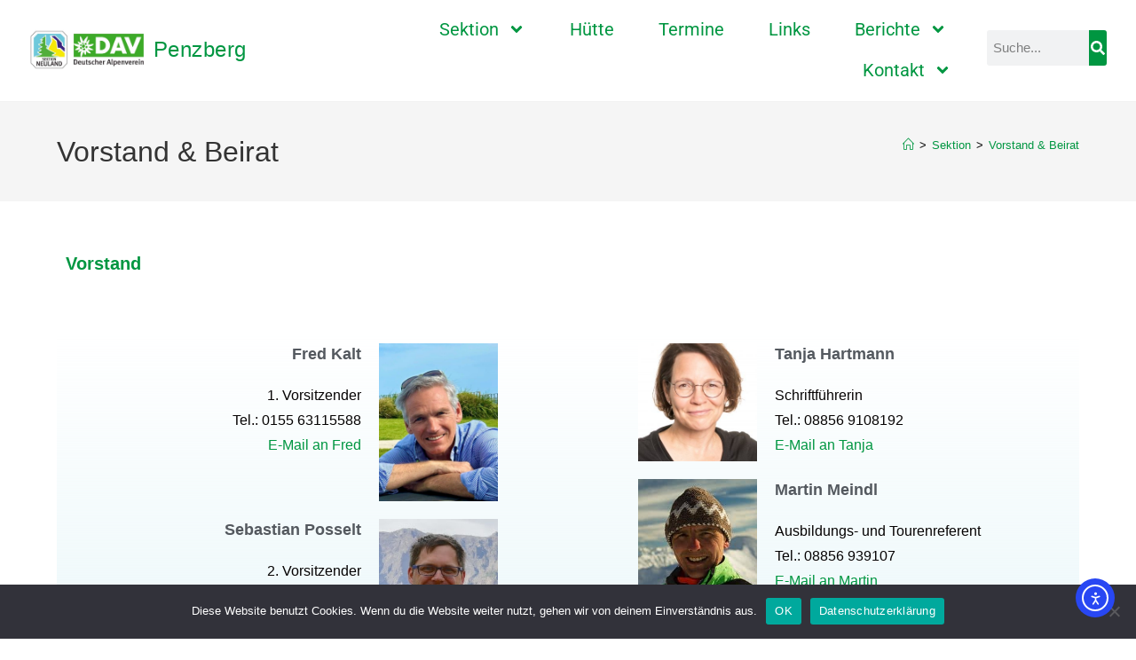

--- FILE ---
content_type: text/html; charset=UTF-8
request_url: https://www.dav-neuland.de/sektion/vorstand-beirat/
body_size: 28404
content:
<!DOCTYPE html>
<html class="html" lang="de">
<head>
	<meta charset="UTF-8">
	<link rel="profile" href="https://gmpg.org/xfn/11">

	<title>Vorstand &#038; Beirat &#8211; DAV Neuland</title>
<meta name='robots' content='max-image-preview:large' />
<meta name="viewport" content="width=device-width, initial-scale=1"><link rel='dns-prefetch' href='//www.dav-neuland.de' />
<link rel='dns-prefetch' href='//cdn.elementor.com' />
<link rel="alternate" type="application/rss+xml" title="DAV Neuland &raquo; Feed" href="https://www.dav-neuland.de/feed/" />
<link rel="alternate" type="application/rss+xml" title="DAV Neuland &raquo; Kommentar-Feed" href="https://www.dav-neuland.de/comments/feed/" />
<link rel="alternate" type="text/calendar" title="DAV Neuland &raquo; iCal Feed" href="https://www.dav-neuland.de/termine/?ical=1" />
<link rel="alternate" title="oEmbed (JSON)" type="application/json+oembed" href="https://www.dav-neuland.de/wp-json/oembed/1.0/embed?url=https%3A%2F%2Fwww.dav-neuland.de%2Fsektion%2Fvorstand-beirat%2F" />
<link rel="alternate" title="oEmbed (XML)" type="text/xml+oembed" href="https://www.dav-neuland.de/wp-json/oembed/1.0/embed?url=https%3A%2F%2Fwww.dav-neuland.de%2Fsektion%2Fvorstand-beirat%2F&#038;format=xml" />
<style id='wp-img-auto-sizes-contain-inline-css'>
img:is([sizes=auto i],[sizes^="auto," i]){contain-intrinsic-size:3000px 1500px}
/*# sourceURL=wp-img-auto-sizes-contain-inline-css */
</style>
<style id='wp-emoji-styles-inline-css'>

	img.wp-smiley, img.emoji {
		display: inline !important;
		border: none !important;
		box-shadow: none !important;
		height: 1em !important;
		width: 1em !important;
		margin: 0 0.07em !important;
		vertical-align: -0.1em !important;
		background: none !important;
		padding: 0 !important;
	}
/*# sourceURL=wp-emoji-styles-inline-css */
</style>
<style id='classic-theme-styles-inline-css'>
/*! This file is auto-generated */
.wp-block-button__link{color:#fff;background-color:#32373c;border-radius:9999px;box-shadow:none;text-decoration:none;padding:calc(.667em + 2px) calc(1.333em + 2px);font-size:1.125em}.wp-block-file__button{background:#32373c;color:#fff;text-decoration:none}
/*# sourceURL=/wp-includes/css/classic-themes.min.css */
</style>
<style id='global-styles-inline-css'>
:root{--wp--preset--aspect-ratio--square: 1;--wp--preset--aspect-ratio--4-3: 4/3;--wp--preset--aspect-ratio--3-4: 3/4;--wp--preset--aspect-ratio--3-2: 3/2;--wp--preset--aspect-ratio--2-3: 2/3;--wp--preset--aspect-ratio--16-9: 16/9;--wp--preset--aspect-ratio--9-16: 9/16;--wp--preset--color--black: #000000;--wp--preset--color--cyan-bluish-gray: #abb8c3;--wp--preset--color--white: #ffffff;--wp--preset--color--pale-pink: #f78da7;--wp--preset--color--vivid-red: #cf2e2e;--wp--preset--color--luminous-vivid-orange: #ff6900;--wp--preset--color--luminous-vivid-amber: #fcb900;--wp--preset--color--light-green-cyan: #7bdcb5;--wp--preset--color--vivid-green-cyan: #00d084;--wp--preset--color--pale-cyan-blue: #8ed1fc;--wp--preset--color--vivid-cyan-blue: #0693e3;--wp--preset--color--vivid-purple: #9b51e0;--wp--preset--gradient--vivid-cyan-blue-to-vivid-purple: linear-gradient(135deg,rgb(6,147,227) 0%,rgb(155,81,224) 100%);--wp--preset--gradient--light-green-cyan-to-vivid-green-cyan: linear-gradient(135deg,rgb(122,220,180) 0%,rgb(0,208,130) 100%);--wp--preset--gradient--luminous-vivid-amber-to-luminous-vivid-orange: linear-gradient(135deg,rgb(252,185,0) 0%,rgb(255,105,0) 100%);--wp--preset--gradient--luminous-vivid-orange-to-vivid-red: linear-gradient(135deg,rgb(255,105,0) 0%,rgb(207,46,46) 100%);--wp--preset--gradient--very-light-gray-to-cyan-bluish-gray: linear-gradient(135deg,rgb(238,238,238) 0%,rgb(169,184,195) 100%);--wp--preset--gradient--cool-to-warm-spectrum: linear-gradient(135deg,rgb(74,234,220) 0%,rgb(151,120,209) 20%,rgb(207,42,186) 40%,rgb(238,44,130) 60%,rgb(251,105,98) 80%,rgb(254,248,76) 100%);--wp--preset--gradient--blush-light-purple: linear-gradient(135deg,rgb(255,206,236) 0%,rgb(152,150,240) 100%);--wp--preset--gradient--blush-bordeaux: linear-gradient(135deg,rgb(254,205,165) 0%,rgb(254,45,45) 50%,rgb(107,0,62) 100%);--wp--preset--gradient--luminous-dusk: linear-gradient(135deg,rgb(255,203,112) 0%,rgb(199,81,192) 50%,rgb(65,88,208) 100%);--wp--preset--gradient--pale-ocean: linear-gradient(135deg,rgb(255,245,203) 0%,rgb(182,227,212) 50%,rgb(51,167,181) 100%);--wp--preset--gradient--electric-grass: linear-gradient(135deg,rgb(202,248,128) 0%,rgb(113,206,126) 100%);--wp--preset--gradient--midnight: linear-gradient(135deg,rgb(2,3,129) 0%,rgb(40,116,252) 100%);--wp--preset--font-size--small: 13px;--wp--preset--font-size--medium: 20px;--wp--preset--font-size--large: 36px;--wp--preset--font-size--x-large: 42px;--wp--preset--spacing--20: 0.44rem;--wp--preset--spacing--30: 0.67rem;--wp--preset--spacing--40: 1rem;--wp--preset--spacing--50: 1.5rem;--wp--preset--spacing--60: 2.25rem;--wp--preset--spacing--70: 3.38rem;--wp--preset--spacing--80: 5.06rem;--wp--preset--shadow--natural: 6px 6px 9px rgba(0, 0, 0, 0.2);--wp--preset--shadow--deep: 12px 12px 50px rgba(0, 0, 0, 0.4);--wp--preset--shadow--sharp: 6px 6px 0px rgba(0, 0, 0, 0.2);--wp--preset--shadow--outlined: 6px 6px 0px -3px rgb(255, 255, 255), 6px 6px rgb(0, 0, 0);--wp--preset--shadow--crisp: 6px 6px 0px rgb(0, 0, 0);}:where(.is-layout-flex){gap: 0.5em;}:where(.is-layout-grid){gap: 0.5em;}body .is-layout-flex{display: flex;}.is-layout-flex{flex-wrap: wrap;align-items: center;}.is-layout-flex > :is(*, div){margin: 0;}body .is-layout-grid{display: grid;}.is-layout-grid > :is(*, div){margin: 0;}:where(.wp-block-columns.is-layout-flex){gap: 2em;}:where(.wp-block-columns.is-layout-grid){gap: 2em;}:where(.wp-block-post-template.is-layout-flex){gap: 1.25em;}:where(.wp-block-post-template.is-layout-grid){gap: 1.25em;}.has-black-color{color: var(--wp--preset--color--black) !important;}.has-cyan-bluish-gray-color{color: var(--wp--preset--color--cyan-bluish-gray) !important;}.has-white-color{color: var(--wp--preset--color--white) !important;}.has-pale-pink-color{color: var(--wp--preset--color--pale-pink) !important;}.has-vivid-red-color{color: var(--wp--preset--color--vivid-red) !important;}.has-luminous-vivid-orange-color{color: var(--wp--preset--color--luminous-vivid-orange) !important;}.has-luminous-vivid-amber-color{color: var(--wp--preset--color--luminous-vivid-amber) !important;}.has-light-green-cyan-color{color: var(--wp--preset--color--light-green-cyan) !important;}.has-vivid-green-cyan-color{color: var(--wp--preset--color--vivid-green-cyan) !important;}.has-pale-cyan-blue-color{color: var(--wp--preset--color--pale-cyan-blue) !important;}.has-vivid-cyan-blue-color{color: var(--wp--preset--color--vivid-cyan-blue) !important;}.has-vivid-purple-color{color: var(--wp--preset--color--vivid-purple) !important;}.has-black-background-color{background-color: var(--wp--preset--color--black) !important;}.has-cyan-bluish-gray-background-color{background-color: var(--wp--preset--color--cyan-bluish-gray) !important;}.has-white-background-color{background-color: var(--wp--preset--color--white) !important;}.has-pale-pink-background-color{background-color: var(--wp--preset--color--pale-pink) !important;}.has-vivid-red-background-color{background-color: var(--wp--preset--color--vivid-red) !important;}.has-luminous-vivid-orange-background-color{background-color: var(--wp--preset--color--luminous-vivid-orange) !important;}.has-luminous-vivid-amber-background-color{background-color: var(--wp--preset--color--luminous-vivid-amber) !important;}.has-light-green-cyan-background-color{background-color: var(--wp--preset--color--light-green-cyan) !important;}.has-vivid-green-cyan-background-color{background-color: var(--wp--preset--color--vivid-green-cyan) !important;}.has-pale-cyan-blue-background-color{background-color: var(--wp--preset--color--pale-cyan-blue) !important;}.has-vivid-cyan-blue-background-color{background-color: var(--wp--preset--color--vivid-cyan-blue) !important;}.has-vivid-purple-background-color{background-color: var(--wp--preset--color--vivid-purple) !important;}.has-black-border-color{border-color: var(--wp--preset--color--black) !important;}.has-cyan-bluish-gray-border-color{border-color: var(--wp--preset--color--cyan-bluish-gray) !important;}.has-white-border-color{border-color: var(--wp--preset--color--white) !important;}.has-pale-pink-border-color{border-color: var(--wp--preset--color--pale-pink) !important;}.has-vivid-red-border-color{border-color: var(--wp--preset--color--vivid-red) !important;}.has-luminous-vivid-orange-border-color{border-color: var(--wp--preset--color--luminous-vivid-orange) !important;}.has-luminous-vivid-amber-border-color{border-color: var(--wp--preset--color--luminous-vivid-amber) !important;}.has-light-green-cyan-border-color{border-color: var(--wp--preset--color--light-green-cyan) !important;}.has-vivid-green-cyan-border-color{border-color: var(--wp--preset--color--vivid-green-cyan) !important;}.has-pale-cyan-blue-border-color{border-color: var(--wp--preset--color--pale-cyan-blue) !important;}.has-vivid-cyan-blue-border-color{border-color: var(--wp--preset--color--vivid-cyan-blue) !important;}.has-vivid-purple-border-color{border-color: var(--wp--preset--color--vivid-purple) !important;}.has-vivid-cyan-blue-to-vivid-purple-gradient-background{background: var(--wp--preset--gradient--vivid-cyan-blue-to-vivid-purple) !important;}.has-light-green-cyan-to-vivid-green-cyan-gradient-background{background: var(--wp--preset--gradient--light-green-cyan-to-vivid-green-cyan) !important;}.has-luminous-vivid-amber-to-luminous-vivid-orange-gradient-background{background: var(--wp--preset--gradient--luminous-vivid-amber-to-luminous-vivid-orange) !important;}.has-luminous-vivid-orange-to-vivid-red-gradient-background{background: var(--wp--preset--gradient--luminous-vivid-orange-to-vivid-red) !important;}.has-very-light-gray-to-cyan-bluish-gray-gradient-background{background: var(--wp--preset--gradient--very-light-gray-to-cyan-bluish-gray) !important;}.has-cool-to-warm-spectrum-gradient-background{background: var(--wp--preset--gradient--cool-to-warm-spectrum) !important;}.has-blush-light-purple-gradient-background{background: var(--wp--preset--gradient--blush-light-purple) !important;}.has-blush-bordeaux-gradient-background{background: var(--wp--preset--gradient--blush-bordeaux) !important;}.has-luminous-dusk-gradient-background{background: var(--wp--preset--gradient--luminous-dusk) !important;}.has-pale-ocean-gradient-background{background: var(--wp--preset--gradient--pale-ocean) !important;}.has-electric-grass-gradient-background{background: var(--wp--preset--gradient--electric-grass) !important;}.has-midnight-gradient-background{background: var(--wp--preset--gradient--midnight) !important;}.has-small-font-size{font-size: var(--wp--preset--font-size--small) !important;}.has-medium-font-size{font-size: var(--wp--preset--font-size--medium) !important;}.has-large-font-size{font-size: var(--wp--preset--font-size--large) !important;}.has-x-large-font-size{font-size: var(--wp--preset--font-size--x-large) !important;}
:where(.wp-block-post-template.is-layout-flex){gap: 1.25em;}:where(.wp-block-post-template.is-layout-grid){gap: 1.25em;}
:where(.wp-block-term-template.is-layout-flex){gap: 1.25em;}:where(.wp-block-term-template.is-layout-grid){gap: 1.25em;}
:where(.wp-block-columns.is-layout-flex){gap: 2em;}:where(.wp-block-columns.is-layout-grid){gap: 2em;}
:root :where(.wp-block-pullquote){font-size: 1.5em;line-height: 1.6;}
/*# sourceURL=global-styles-inline-css */
</style>
<link rel='stylesheet' id='contact-form-7-css' href='https://www.dav-neuland.de/wp-content/plugins/contact-form-7/includes/css/styles.css?ver=6.1.4' media='all' />
<link rel='stylesheet' id='cookie-notice-front-css' href='https://www.dav-neuland.de/wp-content/plugins/cookie-notice/css/front.min.css?ver=2.5.11' media='all' />
<link rel='stylesheet' id='tribe-events-v2-single-skeleton-css' href='https://www.dav-neuland.de/wp-content/plugins/the-events-calendar/build/css/tribe-events-single-skeleton.css?ver=6.15.14' media='all' />
<link rel='stylesheet' id='tribe-events-v2-single-skeleton-full-css' href='https://www.dav-neuland.de/wp-content/plugins/the-events-calendar/build/css/tribe-events-single-full.css?ver=6.15.14' media='all' />
<link rel='stylesheet' id='tec-events-elementor-widgets-base-styles-css' href='https://www.dav-neuland.de/wp-content/plugins/the-events-calendar/build/css/integrations/plugins/elementor/widgets/widget-base.css?ver=6.15.14' media='all' />
<link rel='stylesheet' id='ea11y-widget-fonts-css' href='https://www.dav-neuland.de/wp-content/plugins/pojo-accessibility/assets/build/fonts.css?ver=3.9.1' media='all' />
<link rel='stylesheet' id='ea11y-skip-link-css' href='https://www.dav-neuland.de/wp-content/plugins/pojo-accessibility/assets/build/skip-link.css?ver=3.9.1' media='all' />
<link rel='stylesheet' id='font-awesome-css' href='https://www.dav-neuland.de/wp-content/themes/oceanwp/assets/fonts/fontawesome/css/all.min.css?ver=6.7.2' media='all' />
<link rel='stylesheet' id='simple-line-icons-css' href='https://www.dav-neuland.de/wp-content/themes/oceanwp/assets/css/third/simple-line-icons.min.css?ver=2.4.0' media='all' />
<link rel='stylesheet' id='oceanwp-style-css' href='https://www.dav-neuland.de/wp-content/themes/oceanwp/assets/css/style.min.css?ver=4.1.4' media='all' />
<link rel='stylesheet' id='elementor-frontend-css' href='https://www.dav-neuland.de/wp-content/plugins/elementor/assets/css/frontend.min.css?ver=3.34.2' media='all' />
<link rel='stylesheet' id='widget-image-css' href='https://www.dav-neuland.de/wp-content/plugins/elementor/assets/css/widget-image.min.css?ver=3.34.2' media='all' />
<link rel='stylesheet' id='widget-heading-css' href='https://www.dav-neuland.de/wp-content/plugins/elementor/assets/css/widget-heading.min.css?ver=3.34.2' media='all' />
<link rel='stylesheet' id='widget-nav-menu-css' href='https://www.dav-neuland.de/wp-content/plugins/elementor-pro/assets/css/widget-nav-menu.min.css?ver=3.34.1' media='all' />
<link rel='stylesheet' id='widget-search-form-css' href='https://www.dav-neuland.de/wp-content/plugins/elementor-pro/assets/css/widget-search-form.min.css?ver=3.34.1' media='all' />
<link rel='stylesheet' id='elementor-post-10587-css' href='https://www.dav-neuland.de/wp-content/uploads/elementor/css/post-10587.css?ver=1768975797' media='all' />
<link rel='stylesheet' id='font-awesome-5-all-css' href='https://www.dav-neuland.de/wp-content/plugins/elementor/assets/lib/font-awesome/css/all.min.css?ver=3.34.2' media='all' />
<link rel='stylesheet' id='font-awesome-4-shim-css' href='https://www.dav-neuland.de/wp-content/plugins/elementor/assets/lib/font-awesome/css/v4-shims.min.css?ver=3.34.2' media='all' />
<link rel='stylesheet' id='widget-image-box-css' href='https://www.dav-neuland.de/wp-content/plugins/elementor/assets/css/widget-image-box.min.css?ver=3.34.2' media='all' />
<link rel='stylesheet' id='elementor-post-42-css' href='https://www.dav-neuland.de/wp-content/uploads/elementor/css/post-42.css?ver=1768986670' media='all' />
<link rel='stylesheet' id='elementor-post-15399-css' href='https://www.dav-neuland.de/wp-content/uploads/elementor/css/post-15399.css?ver=1768975774' media='all' />
<link rel='stylesheet' id='elementor-post-8369-css' href='https://www.dav-neuland.de/wp-content/uploads/elementor/css/post-8369.css?ver=1768975774' media='all' />
<link rel='stylesheet' id='slb_core-css' href='https://www.dav-neuland.de/wp-content/plugins/simple-lightbox/client/css/app.css?ver=2.9.4' media='all' />
<link rel='stylesheet' id='eael-general-css' href='https://www.dav-neuland.de/wp-content/plugins/essential-addons-for-elementor-lite/assets/front-end/css/view/general.min.css?ver=6.5.8' media='all' />
<link rel='stylesheet' id='oe-widgets-style-css' href='https://www.dav-neuland.de/wp-content/plugins/ocean-extra/assets/css/widgets.css?ver=6.9' media='all' />
<link rel='stylesheet' id='osh-styles-css' href='https://www.dav-neuland.de/wp-content/plugins/ocean-sticky-header/assets/css/style.min.css?ver=6.9' media='all' />
<link rel='stylesheet' id='wpdevelop-bts-css' href='https://www.dav-neuland.de/wp-content/plugins/booking/vendors/_custom/bootstrap-css/css/bootstrap.css?ver=10.14.13' media='all' />
<link rel='stylesheet' id='wpdevelop-bts-theme-css' href='https://www.dav-neuland.de/wp-content/plugins/booking/vendors/_custom/bootstrap-css/css/bootstrap-theme.css?ver=10.14.13' media='all' />
<link rel='stylesheet' id='wpbc-tippy-popover-css' href='https://www.dav-neuland.de/wp-content/plugins/booking/vendors/_custom/tippy.js/themes/wpbc-tippy-popover.css?ver=10.14.13' media='all' />
<link rel='stylesheet' id='wpbc-tippy-times-css' href='https://www.dav-neuland.de/wp-content/plugins/booking/vendors/_custom/tippy.js/themes/wpbc-tippy-times.css?ver=10.14.13' media='all' />
<link rel='stylesheet' id='wpbc-material-design-icons-css' href='https://www.dav-neuland.de/wp-content/plugins/booking/vendors/_custom/material-design-icons/material-design-icons.css?ver=10.14.13' media='all' />
<link rel='stylesheet' id='wpbc-ui-both-css' href='https://www.dav-neuland.de/wp-content/plugins/booking/css/wpbc_ui_both.css?ver=10.14.13' media='all' />
<link rel='stylesheet' id='wpbc-time_picker-css' href='https://www.dav-neuland.de/wp-content/plugins/booking/css/wpbc_time-selector.css?ver=10.14.13' media='all' />
<link rel='stylesheet' id='wpbc-time_picker-skin-css' href='https://www.dav-neuland.de/wp-content/plugins/booking/css/time_picker_skins/grey.css?ver=10.14.13' media='all' />
<link rel='stylesheet' id='wpbc-client-pages-css' href='https://www.dav-neuland.de/wp-content/plugins/booking/css/client.css?ver=10.14.13' media='all' />
<link rel='stylesheet' id='wpbc-all-client-css' href='https://www.dav-neuland.de/wp-content/plugins/booking/_dist/all/_out/wpbc_all_client.css?ver=10.14.13' media='all' />
<link rel='stylesheet' id='wpbc-calendar-css' href='https://www.dav-neuland.de/wp-content/plugins/booking/css/calendar.css?ver=10.14.13' media='all' />
<link rel='stylesheet' id='wpbc-calendar-skin-css' href='https://www.dav-neuland.de/wp-content/plugins/booking/css/skins/traditional.css?ver=10.14.13' media='all' />
<link rel='stylesheet' id='wpbc-flex-timeline-css' href='https://www.dav-neuland.de/wp-content/plugins/booking/core/timeline/v2/_out/timeline_v2.1.css?ver=10.14.13' media='all' />
<link rel='stylesheet' id='wpbc_search_avy_form_css-css' href='https://www.dav-neuland.de/wp-content/plugins/booking-calendar-com/inc/_bl/search/_out/search_avy_form.css?ver=10.14.6' media='all' />
<link rel='stylesheet' id='elementor-gf-local-roboto-css' href='//www.dav-neuland.de/wp-content/uploads/omgf/elementor-gf-local-roboto/elementor-gf-local-roboto.css?ver=1664378627' media='all' />
<link rel='stylesheet' id='elementor-gf-local-robotoslab-css' href='//www.dav-neuland.de/wp-content/uploads/omgf/elementor-gf-local-robotoslab/elementor-gf-local-robotoslab.css?ver=1664378627' media='all' />
<link rel='stylesheet' id='elementor-gf-local-montserrat-css' href='//www.dav-neuland.de/wp-content/uploads/omgf/elementor-gf-local-montserrat/elementor-gf-local-montserrat.css?ver=1664378627' media='all' />
<script id="cookie-notice-front-js-before">
var cnArgs = {"ajaxUrl":"https:\/\/www.dav-neuland.de\/wp-admin\/admin-ajax.php","nonce":"b7fb02a83d","hideEffect":"fade","position":"bottom","onScroll":false,"onScrollOffset":100,"onClick":false,"cookieName":"cookie_notice_accepted","cookieTime":2592000,"cookieTimeRejected":2592000,"globalCookie":false,"redirection":false,"cache":false,"revokeCookies":false,"revokeCookiesOpt":"automatic"};

//# sourceURL=cookie-notice-front-js-before
</script>
<script src="https://www.dav-neuland.de/wp-content/plugins/cookie-notice/js/front.min.js?ver=2.5.11" id="cookie-notice-front-js"></script>
<script data-cfasync="false" src="https://www.dav-neuland.de/wp-includes/js/jquery/jquery.min.js?ver=3.7.1" id="jquery-core-js"></script>
<script data-cfasync="false" src="https://www.dav-neuland.de/wp-includes/js/jquery/jquery-migrate.min.js?ver=3.4.1" id="jquery-migrate-js"></script>
<script src="https://www.dav-neuland.de/wp-content/plugins/elementor/assets/lib/font-awesome/js/v4-shims.min.js?ver=3.34.2" id="font-awesome-4-shim-js"></script>
<link rel="https://api.w.org/" href="https://www.dav-neuland.de/wp-json/" /><link rel="alternate" title="JSON" type="application/json" href="https://www.dav-neuland.de/wp-json/wp/v2/pages/42" /><link rel="EditURI" type="application/rsd+xml" title="RSD" href="https://www.dav-neuland.de/xmlrpc.php?rsd" />
<meta name="generator" content="WordPress 6.9" />
<link rel="canonical" href="https://www.dav-neuland.de/sektion/vorstand-beirat/" />
<link rel='shortlink' href='https://www.dav-neuland.de/?p=42' />
<meta name="tec-api-version" content="v1"><meta name="tec-api-origin" content="https://www.dav-neuland.de"><link rel="alternate" href="https://www.dav-neuland.de/wp-json/tribe/events/v1/" /><meta name="generator" content="Elementor 3.34.2; features: e_font_icon_svg, additional_custom_breakpoints; settings: css_print_method-external, google_font-enabled, font_display-auto">
			<style>
				.e-con.e-parent:nth-of-type(n+4):not(.e-lazyloaded):not(.e-no-lazyload),
				.e-con.e-parent:nth-of-type(n+4):not(.e-lazyloaded):not(.e-no-lazyload) * {
					background-image: none !important;
				}
				@media screen and (max-height: 1024px) {
					.e-con.e-parent:nth-of-type(n+3):not(.e-lazyloaded):not(.e-no-lazyload),
					.e-con.e-parent:nth-of-type(n+3):not(.e-lazyloaded):not(.e-no-lazyload) * {
						background-image: none !important;
					}
				}
				@media screen and (max-height: 640px) {
					.e-con.e-parent:nth-of-type(n+2):not(.e-lazyloaded):not(.e-no-lazyload),
					.e-con.e-parent:nth-of-type(n+2):not(.e-lazyloaded):not(.e-no-lazyload) * {
						background-image: none !important;
					}
				}
			</style>
			<link rel="icon" href="https://www.dav-neuland.de/wp-content/uploads/2022/05/cropped-F_frei_XL-32x32.jpg" sizes="32x32" />
<link rel="icon" href="https://www.dav-neuland.de/wp-content/uploads/2022/05/cropped-F_frei_XL-192x192.jpg" sizes="192x192" />
<link rel="apple-touch-icon" href="https://www.dav-neuland.de/wp-content/uploads/2022/05/cropped-F_frei_XL-180x180.jpg" />
<meta name="msapplication-TileImage" content="https://www.dav-neuland.de/wp-content/uploads/2022/05/cropped-F_frei_XL-270x270.jpg" />
		<style id="wp-custom-css">
			/* Buchungstool */.booking_form select,.booking_form textarea,.booking_form input[type="text"]{margin:8px 0}.personendaten{float:left;margin-right:50px}.booking_form input[type="button"]{color:#fff;margin-top:20px}/* Mailinglisten */input[type="submit"]{margin-right:10px}/* Veranstaltungen - Termine */.post-type-archive-tribe_events .page-header-title{visibility:hidden}.post-type-archive-tribe_events .page-header-title:before{content:'Termine';visibility:visible}/* Buttons in Elementor */.elementor-button{background-color:#009641}		</style>
		<!-- OceanWP CSS -->
<style type="text/css">
/* Colors */a:hover,a.light:hover,.theme-heading .text::before,.theme-heading .text::after,#top-bar-content >a:hover,#top-bar-social li.oceanwp-email a:hover,#site-navigation-wrap .dropdown-menu >li >a:hover,#site-header.medium-header #medium-searchform button:hover,.oceanwp-mobile-menu-icon a:hover,.blog-entry.post .blog-entry-header .entry-title a:hover,.blog-entry.post .blog-entry-readmore a:hover,.blog-entry.thumbnail-entry .blog-entry-category a,ul.meta li a:hover,.dropcap,.single nav.post-navigation .nav-links .title,body .related-post-title a:hover,body #wp-calendar caption,body .contact-info-widget.default i,body .contact-info-widget.big-icons i,body .custom-links-widget .oceanwp-custom-links li a:hover,body .custom-links-widget .oceanwp-custom-links li a:hover:before,body .posts-thumbnails-widget li a:hover,body .social-widget li.oceanwp-email a:hover,.comment-author .comment-meta .comment-reply-link,#respond #cancel-comment-reply-link:hover,#footer-widgets .footer-box a:hover,#footer-bottom a:hover,#footer-bottom #footer-bottom-menu a:hover,.sidr a:hover,.sidr-class-dropdown-toggle:hover,.sidr-class-menu-item-has-children.active >a,.sidr-class-menu-item-has-children.active >a >.sidr-class-dropdown-toggle,input[type=checkbox]:checked:before{color:#009641}.single nav.post-navigation .nav-links .title .owp-icon use,.blog-entry.post .blog-entry-readmore a:hover .owp-icon use,body .contact-info-widget.default .owp-icon use,body .contact-info-widget.big-icons .owp-icon use{stroke:#009641}input[type="button"],input[type="reset"],input[type="submit"],button[type="submit"],.button,#site-navigation-wrap .dropdown-menu >li.btn >a >span,.thumbnail:hover i,.thumbnail:hover .link-post-svg-icon,.post-quote-content,.omw-modal .omw-close-modal,body .contact-info-widget.big-icons li:hover i,body .contact-info-widget.big-icons li:hover .owp-icon,body div.wpforms-container-full .wpforms-form input[type=submit],body div.wpforms-container-full .wpforms-form button[type=submit],body div.wpforms-container-full .wpforms-form .wpforms-page-button,.woocommerce-cart .wp-element-button,.woocommerce-checkout .wp-element-button,.wp-block-button__link{background-color:#009641}.widget-title{border-color:#009641}blockquote{border-color:#009641}.wp-block-quote{border-color:#009641}#searchform-dropdown{border-color:#009641}.dropdown-menu .sub-menu{border-color:#009641}.blog-entry.large-entry .blog-entry-readmore a:hover{border-color:#009641}.oceanwp-newsletter-form-wrap input[type="email"]:focus{border-color:#009641}.social-widget li.oceanwp-email a:hover{border-color:#009641}#respond #cancel-comment-reply-link:hover{border-color:#009641}body .contact-info-widget.big-icons li:hover i{border-color:#009641}body .contact-info-widget.big-icons li:hover .owp-icon{border-color:#009641}#footer-widgets .oceanwp-newsletter-form-wrap input[type="email"]:focus{border-color:#009641}a{color:#009641}a .owp-icon use{stroke:#009641}a:hover{color:#009641}a:hover .owp-icon use{stroke:#009641}body .theme-button,body input[type="submit"],body button[type="submit"],body button,body .button,body div.wpforms-container-full .wpforms-form input[type=submit],body div.wpforms-container-full .wpforms-form button[type=submit],body div.wpforms-container-full .wpforms-form .wpforms-page-button,.woocommerce-cart .wp-element-button,.woocommerce-checkout .wp-element-button,.wp-block-button__link{border-color:#ffffff}body .theme-button:hover,body input[type="submit"]:hover,body button[type="submit"]:hover,body button:hover,body .button:hover,body div.wpforms-container-full .wpforms-form input[type=submit]:hover,body div.wpforms-container-full .wpforms-form input[type=submit]:active,body div.wpforms-container-full .wpforms-form button[type=submit]:hover,body div.wpforms-container-full .wpforms-form button[type=submit]:active,body div.wpforms-container-full .wpforms-form .wpforms-page-button:hover,body div.wpforms-container-full .wpforms-form .wpforms-page-button:active,.woocommerce-cart .wp-element-button:hover,.woocommerce-checkout .wp-element-button:hover,.wp-block-button__link:hover{border-color:#ffffff}.site-breadcrumbs,.background-image-page-header .site-breadcrumbs{color:#000000}h1,h2,h3,h4,h5,h6,.theme-heading,.widget-title,.oceanwp-widget-recent-posts-title,.comment-reply-title,.entry-title,.sidebar-box .widget-title{color:#009641}h1{color:#009641}h2{color:#009641}h3{color:#009641}h4{color:#009641}/* OceanWP Style Settings CSS */.theme-button,input[type="submit"],button[type="submit"],button,.button,body div.wpforms-container-full .wpforms-form input[type=submit],body div.wpforms-container-full .wpforms-form button[type=submit],body div.wpforms-container-full .wpforms-form .wpforms-page-button{border-style:solid}.theme-button,input[type="submit"],button[type="submit"],button,.button,body div.wpforms-container-full .wpforms-form input[type=submit],body div.wpforms-container-full .wpforms-form button[type=submit],body div.wpforms-container-full .wpforms-form .wpforms-page-button{border-width:1px}form input[type="text"],form input[type="password"],form input[type="email"],form input[type="url"],form input[type="date"],form input[type="month"],form input[type="time"],form input[type="datetime"],form input[type="datetime-local"],form input[type="week"],form input[type="number"],form input[type="search"],form input[type="tel"],form input[type="color"],form select,form textarea,.woocommerce .woocommerce-checkout .select2-container--default .select2-selection--single{border-style:solid}body div.wpforms-container-full .wpforms-form input[type=date],body div.wpforms-container-full .wpforms-form input[type=datetime],body div.wpforms-container-full .wpforms-form input[type=datetime-local],body div.wpforms-container-full .wpforms-form input[type=email],body div.wpforms-container-full .wpforms-form input[type=month],body div.wpforms-container-full .wpforms-form input[type=number],body div.wpforms-container-full .wpforms-form input[type=password],body div.wpforms-container-full .wpforms-form input[type=range],body div.wpforms-container-full .wpforms-form input[type=search],body div.wpforms-container-full .wpforms-form input[type=tel],body div.wpforms-container-full .wpforms-form input[type=text],body div.wpforms-container-full .wpforms-form input[type=time],body div.wpforms-container-full .wpforms-form input[type=url],body div.wpforms-container-full .wpforms-form input[type=week],body div.wpforms-container-full .wpforms-form select,body div.wpforms-container-full .wpforms-form textarea{border-style:solid}form input[type="text"],form input[type="password"],form input[type="email"],form input[type="url"],form input[type="date"],form input[type="month"],form input[type="time"],form input[type="datetime"],form input[type="datetime-local"],form input[type="week"],form input[type="number"],form input[type="search"],form input[type="tel"],form input[type="color"],form select,form textarea{border-radius:3px}body div.wpforms-container-full .wpforms-form input[type=date],body div.wpforms-container-full .wpforms-form input[type=datetime],body div.wpforms-container-full .wpforms-form input[type=datetime-local],body div.wpforms-container-full .wpforms-form input[type=email],body div.wpforms-container-full .wpforms-form input[type=month],body div.wpforms-container-full .wpforms-form input[type=number],body div.wpforms-container-full .wpforms-form input[type=password],body div.wpforms-container-full .wpforms-form input[type=range],body div.wpforms-container-full .wpforms-form input[type=search],body div.wpforms-container-full .wpforms-form input[type=tel],body div.wpforms-container-full .wpforms-form input[type=text],body div.wpforms-container-full .wpforms-form input[type=time],body div.wpforms-container-full .wpforms-form input[type=url],body div.wpforms-container-full .wpforms-form input[type=week],body div.wpforms-container-full .wpforms-form select,body div.wpforms-container-full .wpforms-form textarea{border-radius:3px}/* Header */#site-header.has-header-media .overlay-header-media{background-color:rgba(0,0,0,0.5)}/* Blog CSS */.blog-entry.post .blog-entry-header .entry-title a{color:#009641}.single-post .entry-title{color:#009641}.ocean-single-post-header ul.meta-item li a:hover{color:#333333}/* Sidebar */.sidebar-box .widget-title{color:#009641}/* Typography */body{font-size:16px;line-height:1.8}@media screen and (max-width:768px){body{font-size:16px}}@media screen and (max-width:480px){body{font-size:14px}}h1,h2,h3,h4,h5,h6,.theme-heading,.widget-title,.oceanwp-widget-recent-posts-title,.comment-reply-title,.entry-title,.sidebar-box .widget-title{line-height:1.4}h1{font-size:23px;line-height:1.4}h2{font-size:20px;line-height:1.4}h3{font-size:18px;line-height:1.4}h4{font-size:17px;line-height:1.4}h5{font-size:14px;line-height:1.4}h6{font-size:15px;line-height:1.4}.page-header .page-header-title,.page-header.background-image-page-header .page-header-title{font-size:32px;line-height:1.4}.page-header .page-subheading{font-size:15px;line-height:1.8}.site-breadcrumbs,.site-breadcrumbs a{font-size:13px;line-height:1.4}#top-bar-content,#top-bar-social-alt{font-size:12px;line-height:1.8}#site-logo a.site-logo-text{font-size:24px;line-height:1.8}.dropdown-menu ul li a.menu-link,#site-header.full_screen-header .fs-dropdown-menu ul.sub-menu li a{font-size:12px;line-height:1.2;letter-spacing:.6px}.sidr-class-dropdown-menu li a,a.sidr-class-toggle-sidr-close,#mobile-dropdown ul li a,body #mobile-fullscreen ul li a{font-size:15px;line-height:1.8}.blog-entry.post .blog-entry-header .entry-title a{font-size:24px;line-height:1.4}.ocean-single-post-header .single-post-title{font-size:34px;line-height:1.4;letter-spacing:.6px}.ocean-single-post-header ul.meta-item li,.ocean-single-post-header ul.meta-item li a{font-size:13px;line-height:1.4;letter-spacing:.6px}.ocean-single-post-header .post-author-name,.ocean-single-post-header .post-author-name a{font-size:14px;line-height:1.4;letter-spacing:.6px}.ocean-single-post-header .post-author-description{font-size:12px;line-height:1.4;letter-spacing:.6px}.single-post .entry-title{line-height:1.4;letter-spacing:.6px}.single-post ul.meta li,.single-post ul.meta li a{font-size:14px;line-height:1.4;letter-spacing:.6px}.sidebar-box .widget-title,.sidebar-box.widget_block .wp-block-heading{font-size:13px;line-height:1;letter-spacing:1px}#footer-widgets .footer-box .widget-title{font-size:13px;line-height:1;letter-spacing:1px}#footer-bottom #copyright{font-size:12px;line-height:1}#footer-bottom #footer-bottom-menu{font-size:12px;line-height:1}.woocommerce-store-notice.demo_store{line-height:2;letter-spacing:1.5px}.demo_store .woocommerce-store-notice__dismiss-link{line-height:2;letter-spacing:1.5px}.woocommerce ul.products li.product li.title h2,.woocommerce ul.products li.product li.title a{font-size:14px;line-height:1.5}.woocommerce ul.products li.product li.category,.woocommerce ul.products li.product li.category a{font-size:12px;line-height:1}.woocommerce ul.products li.product .price{font-size:18px;line-height:1}.woocommerce ul.products li.product .button,.woocommerce ul.products li.product .product-inner .added_to_cart{font-size:12px;line-height:1.5;letter-spacing:1px}.woocommerce ul.products li.owp-woo-cond-notice span,.woocommerce ul.products li.owp-woo-cond-notice a{font-size:16px;line-height:1;letter-spacing:1px;font-weight:600;text-transform:capitalize}.woocommerce div.product .product_title{font-size:24px;line-height:1.4;letter-spacing:.6px}.woocommerce div.product p.price{font-size:36px;line-height:1}.woocommerce .owp-btn-normal .summary form button.button,.woocommerce .owp-btn-big .summary form button.button,.woocommerce .owp-btn-very-big .summary form button.button{font-size:12px;line-height:1.5;letter-spacing:1px;text-transform:uppercase}.woocommerce div.owp-woo-single-cond-notice span,.woocommerce div.owp-woo-single-cond-notice a{font-size:18px;line-height:2;letter-spacing:1.5px;font-weight:600;text-transform:capitalize}.ocean-preloader--active .preloader-after-content{font-size:20px;line-height:1.8;letter-spacing:.6px}
</style></head>

<body class="wp-singular page-template-default page page-id-42 page-child parent-pageid-9 wp-custom-logo wp-embed-responsive wp-theme-oceanwp cookies-not-set tribe-no-js ally-default oceanwp-theme dropdown-mobile default-breakpoint content-full-width content-max-width has-breadcrumbs elementor-default elementor-kit-10587 elementor-page elementor-page-42" itemscope="itemscope" itemtype="https://schema.org/WebPage">

			<script>
			const onSkipLinkClick = () => {
				const htmlElement = document.querySelector('html');

				htmlElement.style['scroll-behavior'] = 'smooth';

				setTimeout( () => htmlElement.style['scroll-behavior'] = null, 1000 );
			}
			document.addEventListener("DOMContentLoaded", () => {
				if (!document.querySelector('#content')) {
					document.querySelector('.ea11y-skip-to-content-link').remove();
				}
			});
		</script>
		<nav aria-label="Zur Inhaltsnavigation springen">
			<a class="ea11y-skip-to-content-link"
				href="#content"
				tabindex="1"
				onclick="onSkipLinkClick()"
			>
				Zum Inhalt springen
				<svg width="24" height="24" viewBox="0 0 24 24" fill="none" role="presentation">
					<path d="M18 6V12C18 12.7956 17.6839 13.5587 17.1213 14.1213C16.5587 14.6839 15.7956 15 15 15H5M5 15L9 11M5 15L9 19"
								stroke="black"
								stroke-width="1.5"
								stroke-linecap="round"
								stroke-linejoin="round"
					/>
				</svg>
			</a>
			<div class="ea11y-skip-to-content-backdrop"></div>
		</nav>

		
	
	<div id="outer-wrap" class="site clr">

		<a class="skip-link screen-reader-text" href="#main">Zum Inhalt springen</a>

		
		<div id="wrap" class="clr">

			
			
<header id="site-header" class="clr fixed-scroll shrink-header has-sticky-mobile" data-height="54" itemscope="itemscope" itemtype="https://schema.org/WPHeader" role="banner">

			<header data-elementor-type="header" data-elementor-id="15399" class="elementor elementor-15399 elementor-location-header" data-elementor-post-type="elementor_library">
					<header class="elementor-section elementor-top-section elementor-element elementor-element-2dd7f8b3 elementor-section-full_width elementor-section-content-middle elementor-section-height-default elementor-section-height-default" data-id="2dd7f8b3" data-element_type="section" data-settings="{&quot;background_background&quot;:&quot;classic&quot;}">
						<div class="elementor-container elementor-column-gap-default">
					<div class="elementor-column elementor-col-33 elementor-top-column elementor-element elementor-element-3b8f84b9" data-id="3b8f84b9" data-element_type="column">
			<div class="elementor-widget-wrap elementor-element-populated">
						<section class="elementor-section elementor-inner-section elementor-element elementor-element-529639af elementor-section-content-middle elementor-section-boxed elementor-section-height-default elementor-section-height-default" data-id="529639af" data-element_type="section">
						<div class="elementor-container elementor-column-gap-default">
					<div class="elementor-column elementor-col-50 elementor-inner-column elementor-element elementor-element-5353dbae" data-id="5353dbae" data-element_type="column">
			<div class="elementor-widget-wrap elementor-element-populated">
						<div class="elementor-element elementor-element-69b15863 elementor-widget elementor-widget-image" data-id="69b15863" data-element_type="widget" data-widget_type="image.default">
				<div class="elementor-widget-container">
																<a href="https://www.dav-neuland.de/">
							<img fetchpriority="high" width="1600" height="568" src="https://www.dav-neuland.de/wp-content/uploads/2022/03/F_L.jpg" class="attachment-full size-full wp-image-15420" alt="" srcset="https://www.dav-neuland.de/wp-content/uploads/2022/03/F_L.jpg 1600w, https://www.dav-neuland.de/wp-content/uploads/2022/03/F_L-1280x454.jpg 1280w, https://www.dav-neuland.de/wp-content/uploads/2022/03/F_L-1680x596.jpg 1680w, https://www.dav-neuland.de/wp-content/uploads/2022/03/F_L-768x273.jpg 768w, https://www.dav-neuland.de/wp-content/uploads/2022/03/F_L-1536x545.jpg 1536w" sizes="(max-width: 1600px) 100vw, 1600px" />								</a>
															</div>
				</div>
					</div>
		</div>
				<div class="elementor-column elementor-col-50 elementor-inner-column elementor-element elementor-element-65b6923" data-id="65b6923" data-element_type="column">
			<div class="elementor-widget-wrap elementor-element-populated">
						<div class="elementor-element elementor-element-66a3246e elementor-widget elementor-widget-heading" data-id="66a3246e" data-element_type="widget" data-widget_type="heading.default">
				<div class="elementor-widget-container">
					<p class="elementor-heading-title elementor-size-medium">Penzberg</p>				</div>
				</div>
					</div>
		</div>
					</div>
		</section>
					</div>
		</div>
				<div class="elementor-column elementor-col-33 elementor-top-column elementor-element elementor-element-7fc38202" data-id="7fc38202" data-element_type="column">
			<div class="elementor-widget-wrap elementor-element-populated">
						<div class="elementor-element elementor-element-5be372d0 elementor-nav-menu__align-end elementor-nav-menu--stretch elementor-nav-menu__text-align-center elementor-nav-menu--dropdown-tablet elementor-nav-menu--toggle elementor-nav-menu--burger elementor-widget elementor-widget-nav-menu" data-id="5be372d0" data-element_type="widget" data-settings="{&quot;full_width&quot;:&quot;stretch&quot;,&quot;submenu_icon&quot;:{&quot;value&quot;:&quot;&lt;svg aria-hidden=\&quot;true\&quot; class=\&quot;e-font-icon-svg e-fas-angle-down\&quot; viewBox=\&quot;0 0 320 512\&quot; xmlns=\&quot;http:\/\/www.w3.org\/2000\/svg\&quot;&gt;&lt;path d=\&quot;M143 352.3L7 216.3c-9.4-9.4-9.4-24.6 0-33.9l22.6-22.6c9.4-9.4 24.6-9.4 33.9 0l96.4 96.4 96.4-96.4c9.4-9.4 24.6-9.4 33.9 0l22.6 22.6c9.4 9.4 9.4 24.6 0 33.9l-136 136c-9.2 9.4-24.4 9.4-33.8 0z\&quot;&gt;&lt;\/path&gt;&lt;\/svg&gt;&quot;,&quot;library&quot;:&quot;fa-solid&quot;},&quot;layout&quot;:&quot;horizontal&quot;,&quot;toggle&quot;:&quot;burger&quot;}" data-widget_type="nav-menu.default">
				<div class="elementor-widget-container">
								<nav aria-label="Menü" class="elementor-nav-menu--main elementor-nav-menu__container elementor-nav-menu--layout-horizontal e--pointer-none">
				<ul id="menu-1-5be372d0" class="elementor-nav-menu"><li class="menu-item menu-item-type-post_type menu-item-object-page current-page-ancestor current-menu-ancestor current-menu-parent current-page-parent current_page_parent current_page_ancestor menu-item-has-children menu-item-3608"><a href="https://www.dav-neuland.de/sektion/" class="elementor-item">Sektion</a>
<ul class="sub-menu elementor-nav-menu--dropdown">
	<li class="menu-item menu-item-type-post_type menu-item-object-page current-menu-item page_item page-item-42 current_page_item menu-item-3609"><a href="https://www.dav-neuland.de/sektion/vorstand-beirat/" aria-current="page" class="elementor-sub-item elementor-item-active">Vorstand &#038; Beirat</a></li>
	<li class="menu-item menu-item-type-post_type menu-item-object-page menu-item-3610"><a href="https://www.dav-neuland.de/sektion/fachubungsleiter/" class="elementor-sub-item">Fachübungsleiter</a></li>
	<li class="menu-item menu-item-type-post_type menu-item-object-page menu-item-3611"><a href="https://www.dav-neuland.de/sektion/familiengruppen-jugendleiter/" class="elementor-sub-item">Gruppenleiter</a></li>
	<li class="menu-item menu-item-type-post_type menu-item-object-page menu-item-19923"><a href="https://www.dav-neuland.de/sektion/naturschutz/" class="elementor-sub-item">Naturschutz</a></li>
	<li class="menu-item menu-item-type-post_type menu-item-object-page menu-item-20234"><a href="https://www.dav-neuland.de/sektion/stellenausschreibungen/" class="elementor-sub-item">Stellenausschreibungen</a></li>
	<li class="menu-item menu-item-type-post_type menu-item-object-page menu-item-10838"><a href="https://www.dav-neuland.de/materialausleihe/" class="elementor-sub-item">Materialausleihe</a></li>
	<li class="menu-item menu-item-type-post_type menu-item-object-page menu-item-3612"><a href="https://www.dav-neuland.de/sektion/mitgliedschaft/" class="elementor-sub-item">Mitgliedschaft</a></li>
	<li class="menu-item menu-item-type-post_type menu-item-object-page menu-item-3613"><a href="https://www.dav-neuland.de/sektion/chronik/" class="elementor-sub-item">Chronik</a></li>
	<li class="menu-item menu-item-type-post_type menu-item-object-page menu-item-3614"><a href="https://www.dav-neuland.de/sektion/rechtliches/" class="elementor-sub-item">Rechtliches</a></li>
	<li class="menu-item menu-item-type-post_type menu-item-object-page menu-item-21167"><a href="https://www.dav-neuland.de/sektion/versicherung-alpiner-sicherheitsservice/" class="elementor-sub-item">Versicherung / Alpiner Sicherheitsservice ASS</a></li>
</ul>
</li>
<li class="menu-item menu-item-type-post_type menu-item-object-page menu-item-3615"><a href="https://www.dav-neuland.de/huette/" class="elementor-item">Hütte</a></li>
<li class="menu-item menu-item-type-custom menu-item-object-custom menu-item-5478"><a href="http://www.dav-neuland.de/termine/" class="elementor-item">Termine</a></li>
<li class="menu-item menu-item-type-post_type menu-item-object-page menu-item-10388"><a href="https://www.dav-neuland.de/links/" class="elementor-item">Links</a></li>
<li class="menu-item menu-item-type-post_type menu-item-object-page menu-item-has-children menu-item-3619"><a href="/blog" class="elementor-item">Berichte</a>
<ul class="sub-menu elementor-nav-menu--dropdown">
	<li class="menu-item menu-item-type-post_type menu-item-object-page menu-item-3643"><a href="https://www.dav-neuland.de/blog/" class="elementor-sub-item">Blog</a></li>
	<li class="menu-item menu-item-type-post_type menu-item-object-page menu-item-3620"><a href="https://www.dav-neuland.de/berichte/neulander/" class="elementor-sub-item">Der Neuländer</a></li>
	<li class="menu-item menu-item-type-post_type menu-item-object-page menu-item-4809"><a href="https://www.dav-neuland.de/berichte/presse/" class="elementor-sub-item">Presse</a></li>
</ul>
</li>
<li class="menu-item menu-item-type-post_type menu-item-object-page menu-item-has-children menu-item-3621"><a href="https://www.dav-neuland.de/kontakt/" class="elementor-item">Kontakt</a>
<ul class="sub-menu elementor-nav-menu--dropdown">
	<li class="menu-item menu-item-type-post_type menu-item-object-page menu-item-3622"><a href="/kontakt" class="elementor-sub-item">Geschäftsstelle</a></li>
	<li class="menu-item menu-item-type-post_type menu-item-object-page menu-item-3623"><a href="https://www.dav-neuland.de/kontakt/stammtisch/" class="elementor-sub-item">Stammtisch und Treffen</a></li>
	<li class="menu-item menu-item-type-post_type menu-item-object-page menu-item-8722"><a href="https://www.dav-neuland.de/kontakt/mailinglisten/" class="elementor-sub-item">Mailinglisten</a></li>
</ul>
</li>
</ul>			</nav>
					<div class="elementor-menu-toggle" role="button" tabindex="0" aria-label="Menü Umschalter" aria-expanded="false">
			<svg aria-hidden="true" role="presentation" class="elementor-menu-toggle__icon--open e-font-icon-svg e-eicon-menu-bar" viewBox="0 0 1000 1000" xmlns="http://www.w3.org/2000/svg"><path d="M104 333H896C929 333 958 304 958 271S929 208 896 208H104C71 208 42 237 42 271S71 333 104 333ZM104 583H896C929 583 958 554 958 521S929 458 896 458H104C71 458 42 487 42 521S71 583 104 583ZM104 833H896C929 833 958 804 958 771S929 708 896 708H104C71 708 42 737 42 771S71 833 104 833Z"></path></svg><svg aria-hidden="true" role="presentation" class="elementor-menu-toggle__icon--close e-font-icon-svg e-eicon-close" viewBox="0 0 1000 1000" xmlns="http://www.w3.org/2000/svg"><path d="M742 167L500 408 258 167C246 154 233 150 217 150 196 150 179 158 167 167 154 179 150 196 150 212 150 229 154 242 171 254L408 500 167 742C138 771 138 800 167 829 196 858 225 858 254 829L496 587 738 829C750 842 767 846 783 846 800 846 817 842 829 829 842 817 846 804 846 783 846 767 842 750 829 737L588 500 833 258C863 229 863 200 833 171 804 137 775 137 742 167Z"></path></svg>		</div>
					<nav class="elementor-nav-menu--dropdown elementor-nav-menu__container" aria-hidden="true">
				<ul id="menu-2-5be372d0" class="elementor-nav-menu"><li class="menu-item menu-item-type-post_type menu-item-object-page current-page-ancestor current-menu-ancestor current-menu-parent current-page-parent current_page_parent current_page_ancestor menu-item-has-children menu-item-3608"><a href="https://www.dav-neuland.de/sektion/" class="elementor-item" tabindex="-1">Sektion</a>
<ul class="sub-menu elementor-nav-menu--dropdown">
	<li class="menu-item menu-item-type-post_type menu-item-object-page current-menu-item page_item page-item-42 current_page_item menu-item-3609"><a href="https://www.dav-neuland.de/sektion/vorstand-beirat/" aria-current="page" class="elementor-sub-item elementor-item-active" tabindex="-1">Vorstand &#038; Beirat</a></li>
	<li class="menu-item menu-item-type-post_type menu-item-object-page menu-item-3610"><a href="https://www.dav-neuland.de/sektion/fachubungsleiter/" class="elementor-sub-item" tabindex="-1">Fachübungsleiter</a></li>
	<li class="menu-item menu-item-type-post_type menu-item-object-page menu-item-3611"><a href="https://www.dav-neuland.de/sektion/familiengruppen-jugendleiter/" class="elementor-sub-item" tabindex="-1">Gruppenleiter</a></li>
	<li class="menu-item menu-item-type-post_type menu-item-object-page menu-item-19923"><a href="https://www.dav-neuland.de/sektion/naturschutz/" class="elementor-sub-item" tabindex="-1">Naturschutz</a></li>
	<li class="menu-item menu-item-type-post_type menu-item-object-page menu-item-20234"><a href="https://www.dav-neuland.de/sektion/stellenausschreibungen/" class="elementor-sub-item" tabindex="-1">Stellenausschreibungen</a></li>
	<li class="menu-item menu-item-type-post_type menu-item-object-page menu-item-10838"><a href="https://www.dav-neuland.de/materialausleihe/" class="elementor-sub-item" tabindex="-1">Materialausleihe</a></li>
	<li class="menu-item menu-item-type-post_type menu-item-object-page menu-item-3612"><a href="https://www.dav-neuland.de/sektion/mitgliedschaft/" class="elementor-sub-item" tabindex="-1">Mitgliedschaft</a></li>
	<li class="menu-item menu-item-type-post_type menu-item-object-page menu-item-3613"><a href="https://www.dav-neuland.de/sektion/chronik/" class="elementor-sub-item" tabindex="-1">Chronik</a></li>
	<li class="menu-item menu-item-type-post_type menu-item-object-page menu-item-3614"><a href="https://www.dav-neuland.de/sektion/rechtliches/" class="elementor-sub-item" tabindex="-1">Rechtliches</a></li>
	<li class="menu-item menu-item-type-post_type menu-item-object-page menu-item-21167"><a href="https://www.dav-neuland.de/sektion/versicherung-alpiner-sicherheitsservice/" class="elementor-sub-item" tabindex="-1">Versicherung / Alpiner Sicherheitsservice ASS</a></li>
</ul>
</li>
<li class="menu-item menu-item-type-post_type menu-item-object-page menu-item-3615"><a href="https://www.dav-neuland.de/huette/" class="elementor-item" tabindex="-1">Hütte</a></li>
<li class="menu-item menu-item-type-custom menu-item-object-custom menu-item-5478"><a href="http://www.dav-neuland.de/termine/" class="elementor-item" tabindex="-1">Termine</a></li>
<li class="menu-item menu-item-type-post_type menu-item-object-page menu-item-10388"><a href="https://www.dav-neuland.de/links/" class="elementor-item" tabindex="-1">Links</a></li>
<li class="menu-item menu-item-type-post_type menu-item-object-page menu-item-has-children menu-item-3619"><a href="/blog" class="elementor-item" tabindex="-1">Berichte</a>
<ul class="sub-menu elementor-nav-menu--dropdown">
	<li class="menu-item menu-item-type-post_type menu-item-object-page menu-item-3643"><a href="https://www.dav-neuland.de/blog/" class="elementor-sub-item" tabindex="-1">Blog</a></li>
	<li class="menu-item menu-item-type-post_type menu-item-object-page menu-item-3620"><a href="https://www.dav-neuland.de/berichte/neulander/" class="elementor-sub-item" tabindex="-1">Der Neuländer</a></li>
	<li class="menu-item menu-item-type-post_type menu-item-object-page menu-item-4809"><a href="https://www.dav-neuland.de/berichte/presse/" class="elementor-sub-item" tabindex="-1">Presse</a></li>
</ul>
</li>
<li class="menu-item menu-item-type-post_type menu-item-object-page menu-item-has-children menu-item-3621"><a href="https://www.dav-neuland.de/kontakt/" class="elementor-item" tabindex="-1">Kontakt</a>
<ul class="sub-menu elementor-nav-menu--dropdown">
	<li class="menu-item menu-item-type-post_type menu-item-object-page menu-item-3622"><a href="/kontakt" class="elementor-sub-item" tabindex="-1">Geschäftsstelle</a></li>
	<li class="menu-item menu-item-type-post_type menu-item-object-page menu-item-3623"><a href="https://www.dav-neuland.de/kontakt/stammtisch/" class="elementor-sub-item" tabindex="-1">Stammtisch und Treffen</a></li>
	<li class="menu-item menu-item-type-post_type menu-item-object-page menu-item-8722"><a href="https://www.dav-neuland.de/kontakt/mailinglisten/" class="elementor-sub-item" tabindex="-1">Mailinglisten</a></li>
</ul>
</li>
</ul>			</nav>
						</div>
				</div>
					</div>
		</div>
				<div class="elementor-column elementor-col-33 elementor-top-column elementor-element elementor-element-6ce14506" data-id="6ce14506" data-element_type="column">
			<div class="elementor-widget-wrap elementor-element-populated">
						<div class="elementor-element elementor-element-7bc4cb2e elementor-search-form--skin-classic elementor-search-form--button-type-icon elementor-search-form--icon-search elementor-widget elementor-widget-search-form" data-id="7bc4cb2e" data-element_type="widget" data-settings="{&quot;skin&quot;:&quot;classic&quot;}" data-widget_type="search-form.default">
				<div class="elementor-widget-container">
							<search role="search">
			<form class="elementor-search-form" action="https://www.dav-neuland.de" method="get">
												<div class="elementor-search-form__container">
					<label class="elementor-screen-only" for="elementor-search-form-7bc4cb2e">Suche</label>

					
					<input id="elementor-search-form-7bc4cb2e" placeholder="Suche..." class="elementor-search-form__input" type="search" name="s" value="">
					
											<button class="elementor-search-form__submit" type="submit" aria-label="Suche">
															<div class="e-font-icon-svg-container"><svg class="fa fa-search e-font-icon-svg e-fas-search" viewBox="0 0 512 512" xmlns="http://www.w3.org/2000/svg"><path d="M505 442.7L405.3 343c-4.5-4.5-10.6-7-17-7H372c27.6-35.3 44-79.7 44-128C416 93.1 322.9 0 208 0S0 93.1 0 208s93.1 208 208 208c48.3 0 92.7-16.4 128-44v16.3c0 6.4 2.5 12.5 7 17l99.7 99.7c9.4 9.4 24.6 9.4 33.9 0l28.3-28.3c9.4-9.4 9.4-24.6.1-34zM208 336c-70.7 0-128-57.2-128-128 0-70.7 57.2-128 128-128 70.7 0 128 57.2 128 128 0 70.7-57.2 128-128 128z"></path></svg></div>													</button>
					
									</div>
			</form>
		</search>
						</div>
				</div>
					</div>
		</div>
					</div>
		</header>
				</header>
		
</header><!-- #site-header -->


			
			<main id="main" class="site-main clr"  role="main">

				

<header class="page-header">

	
	<div class="container clr page-header-inner">

		
			<h1 class="page-header-title clr" itemprop="headline">Vorstand &#038; Beirat</h1>

			
		
		<nav role="navigation" aria-label="Brotkrümelnavigation" class="site-breadcrumbs clr position-"><ol class="trail-items" itemscope itemtype="http://schema.org/BreadcrumbList"><meta name="numberOfItems" content="3" /><meta name="itemListOrder" content="Ascending" /><li class="trail-item trail-begin" itemprop="itemListElement" itemscope itemtype="https://schema.org/ListItem"><a href="https://www.dav-neuland.de" rel="home" aria-label="Start" itemprop="item"><span itemprop="name"><i class=" icon-home" aria-hidden="true" role="img"></i><span class="breadcrumb-home has-icon">Start</span></span></a><span class="breadcrumb-sep">></span><meta itemprop="position" content="1" /></li><li class="trail-item" itemprop="itemListElement" itemscope itemtype="https://schema.org/ListItem"><a href="https://www.dav-neuland.de/sektion/" itemprop="item"><span itemprop="name">Sektion</span></a><span class="breadcrumb-sep">></span><meta itemprop="position" content="2" /></li><li class="trail-item trail-end" itemprop="itemListElement" itemscope itemtype="https://schema.org/ListItem"><span itemprop="name"><a href="https://www.dav-neuland.de/sektion/vorstand-beirat/">Vorstand &#038; Beirat</a></span><meta itemprop="position" content="3" /></li></ol></nav>
	</div><!-- .page-header-inner -->

	
	
</header><!-- .page-header -->


	
	<div id="content-wrap" class="container clr">

		
		<div id="primary" class="content-area clr">

			
			<div id="content" class="site-content clr">

				
				
<article class="single-page-article clr">

	
<div class="entry clr" itemprop="text">

	
			<div data-elementor-type="wp-post" data-elementor-id="42" class="elementor elementor-42" data-elementor-post-type="page">
						<section class="elementor-section elementor-top-section elementor-element elementor-element-a291844 elementor-section-boxed elementor-section-height-default elementor-section-height-default" data-id="a291844" data-element_type="section">
						<div class="elementor-container elementor-column-gap-default">
					<div class="elementor-column elementor-col-100 elementor-top-column elementor-element elementor-element-d2779bb" data-id="d2779bb" data-element_type="column">
			<div class="elementor-widget-wrap elementor-element-populated">
						<div class="elementor-element elementor-element-9a095f2 elementor-widget elementor-widget-heading" data-id="9a095f2" data-element_type="widget" data-widget_type="heading.default">
				<div class="elementor-widget-container">
					<h2 class="elementor-heading-title elementor-size-default">Vorstand</h2>				</div>
				</div>
					</div>
		</div>
					</div>
		</section>
				<section class="elementor-section elementor-top-section elementor-element elementor-element-e77dc63 elementor-section-boxed elementor-section-height-default elementor-section-height-default" data-id="e77dc63" data-element_type="section" data-settings="{&quot;background_background&quot;:&quot;gradient&quot;}">
							<div class="elementor-background-overlay"></div>
							<div class="elementor-container elementor-column-gap-default">
					<div class="elementor-column elementor-col-33 elementor-top-column elementor-element elementor-element-4276df6b" data-id="4276df6b" data-element_type="column">
			<div class="elementor-widget-wrap elementor-element-populated">
						<div class="elementor-element elementor-element-79968dd7 elementor-position-right elementor-vertical-align-top elementor-widget elementor-widget-image-box" data-id="79968dd7" data-element_type="widget" data-widget_type="image-box.default">
				<div class="elementor-widget-container">
					<div class="elementor-image-box-wrapper"><figure class="elementor-image-box-img"><img decoding="async" width="600" height="800" src="https://www.dav-neuland.de/wp-content/uploads/2025/10/2025-10-Fred-Kalt-600x800.jpg" class="attachment-medium size-medium wp-image-24410" alt="" srcset="https://www.dav-neuland.de/wp-content/uploads/2025/10/2025-10-Fred-Kalt-600x800.jpg 600w, https://www.dav-neuland.de/wp-content/uploads/2025/10/2025-10-Fred-Kalt-788x1050.jpg 788w, https://www.dav-neuland.de/wp-content/uploads/2025/10/2025-10-Fred-Kalt-768x1024.jpg 768w, https://www.dav-neuland.de/wp-content/uploads/2025/10/2025-10-Fred-Kalt.jpg 823w" sizes="(max-width: 600px) 100vw, 600px" /></figure><div class="elementor-image-box-content"><h3 class="elementor-image-box-title">Fred Kalt</h3><p class="elementor-image-box-description">1. Vorsitzender<br>
Tel.: 0155 63115588<br>
<a href="&#x6d;&#x61;&#105;&#108;t&#x6f;&#x3a;&#x66;&#114;ed&#x2e;&#x6b;&#97;&#108;t&#x40;&#x64;&#x61;&#118;-n&#x65;&#x75;&#108;&#97;n&#x64;&#x2e;&#x64;&#101;">E-Mail an Fred</a></p></div></div>				</div>
				</div>
				<div class="elementor-element elementor-element-79d040b1 elementor-position-right elementor-vertical-align-top elementor-widget elementor-widget-image-box" data-id="79d040b1" data-element_type="widget" data-widget_type="image-box.default">
				<div class="elementor-widget-container">
					<div class="elementor-image-box-wrapper"><figure class="elementor-image-box-img"><img decoding="async" width="198" height="198" src="https://www.dav-neuland.de/wp-content/uploads/2019/01/sebastian-posselt.jpg" class="attachment-full size-full wp-image-8233" alt="" srcset="https://www.dav-neuland.de/wp-content/uploads/2019/01/sebastian-posselt.jpg 198w, https://www.dav-neuland.de/wp-content/uploads/2019/01/sebastian-posselt-150x150.jpg 150w" sizes="(max-width: 198px) 100vw, 198px" /></figure><div class="elementor-image-box-content"><h3 class="elementor-image-box-title">Sebastian Posselt</h3><p class="elementor-image-box-description">2. Vorsitzender<br>
Tel.: 08856 8052841<br>
<a href="m&#97;&#x69;&#x6c;t&#111;&#58;&#x73;&#x65;b&#97;&#115;&#x74;&#x69;a&#110;&#x2e;&#x70;&#x6f;s&#115;&#x65;&#x6c;t&#64;&#100;&#x61;&#x76;-&#110;&#101;&#x75;&#x6c;a&#110;&#x64;&#x2e;&#x64;e">E-Mail an Sebastian</a></p></div></div>				</div>
				</div>
				<div class="elementor-element elementor-element-2186b34 elementor-position-right elementor-vertical-align-top elementor-widget elementor-widget-image-box" data-id="2186b34" data-element_type="widget" data-widget_type="image-box.default">
				<div class="elementor-widget-container">
					<div class="elementor-image-box-wrapper"><figure class="elementor-image-box-img"><img loading="lazy" decoding="async" width="300" height="300" src="https://www.dav-neuland.de/wp-content/uploads/2022/05/Sebastian-Rauscher-2-300x300.jpg" class="attachment-thumbnail size-thumbnail wp-image-15664" alt="" srcset="https://www.dav-neuland.de/wp-content/uploads/2022/05/Sebastian-Rauscher-2-300x300.jpg 300w, https://www.dav-neuland.de/wp-content/uploads/2022/05/Sebastian-Rauscher-2-600x600.jpg 600w" sizes="(max-width: 300px) 100vw, 300px" /></figure><div class="elementor-image-box-content"><h3 class="elementor-image-box-title">Sebastian Rauscher</h3><p class="elementor-image-box-description">Schatzmeister<br>
Tel.: 08856 9034543<br>
<a href="ma&#105;&#108;&#x74;&#x6f;&#x3a;&#x73;eb&#97;&#115;&#x74;&#x69;&#x61;&#x6e;&#46;r&#97;&#117;&#115;&#x63;&#x68;&#x65;&#x72;&#64;d&#97;&#118;&#x2d;&#x6e;&#x65;&#x75;la&#110;&#100;&#x2e;&#x64;&#x65;">E-Mail an Sebastian</a></p></div></div>				</div>
				</div>
					</div>
		</div>
				<div class="elementor-column elementor-col-33 elementor-top-column elementor-element elementor-element-2957eb0" data-id="2957eb0" data-element_type="column">
			<div class="elementor-widget-wrap">
							</div>
		</div>
				<div class="elementor-column elementor-col-33 elementor-top-column elementor-element elementor-element-48f0469f" data-id="48f0469f" data-element_type="column">
			<div class="elementor-widget-wrap elementor-element-populated">
						<div class="elementor-element elementor-element-7d854b2 elementor-position-left elementor-vertical-align-top elementor-widget elementor-widget-image-box" data-id="7d854b2" data-element_type="widget" data-widget_type="image-box.default">
				<div class="elementor-widget-container">
					<div class="elementor-image-box-wrapper"><figure class="elementor-image-box-img"><img loading="lazy" decoding="async" width="300" height="300" src="https://www.dav-neuland.de/wp-content/uploads/2020/12/Tanja-Hartmann-300x300.jpg" class="attachment-thumbnail size-thumbnail wp-image-12899" alt="" /></figure><div class="elementor-image-box-content"><h3 class="elementor-image-box-title">Tanja Hartmann</h3><p class="elementor-image-box-description">Schriftführerin<br>
Tel.: 08856 9108192<br>
<a href="m&#97;&#x69;&#x6c;t&#111;&#x3a;&#x74;a&#110;&#x6a;&#x61;&#46;&#104;&#x61;&#x72;t&#109;&#x61;&#x6e;n&#64;&#100;&#x61;&#x76;-&#110;&#x65;&#x75;l&#97;&#x6e;&#x64;&#46;&#100;&#x65;">E-Mail an Tanja</a></p></div></div>				</div>
				</div>
				<div class="elementor-element elementor-element-52dadce elementor-position-left elementor-vertical-align-top elementor-widget elementor-widget-image-box" data-id="52dadce" data-element_type="widget" data-widget_type="image-box.default">
				<div class="elementor-widget-container">
					<div class="elementor-image-box-wrapper"><figure class="elementor-image-box-img"><img loading="lazy" decoding="async" width="195" height="195" src="https://www.dav-neuland.de/wp-content/uploads/2019/01/martin-meindl.jpg" class="attachment-full size-full wp-image-8246" alt="" srcset="https://www.dav-neuland.de/wp-content/uploads/2019/01/martin-meindl.jpg 195w, https://www.dav-neuland.de/wp-content/uploads/2019/01/martin-meindl-150x150.jpg 150w" sizes="(max-width: 195px) 100vw, 195px" /></figure><div class="elementor-image-box-content"><h3 class="elementor-image-box-title">Martin Meindl</h3><p class="elementor-image-box-description">Ausbildungs- und
Tourenreferent<br>
Tel.: 08856 939107<br>
<a href="&#x6d;&#x61;&#x69;&#x6c;&#x74;&#x6f;&#x3a;&#x6d;&#97;&#114;&#116;&#105;&#110;&#46;&#109;eind&#x6c;&#x40;&#x64;&#x61;&#x76;&#x2d;&#x6e;&#x65;&#x75;&#108;&#97;&#110;&#100;&#46;&#100;&#101;">E-Mail an Martin</a></p></div></div>				</div>
				</div>
				<div class="elementor-element elementor-element-436b9a7 elementor-position-left elementor-vertical-align-top elementor-widget elementor-widget-image-box" data-id="436b9a7" data-element_type="widget" data-widget_type="image-box.default">
				<div class="elementor-widget-container">
					<div class="elementor-image-box-wrapper"><figure class="elementor-image-box-img"><img loading="lazy" decoding="async" width="629" height="800" src="https://www.dav-neuland.de/wp-content/uploads/2023/03/Ramona-Fiehne-629x800.jpg" class="attachment-medium size-medium wp-image-17828" alt="" srcset="https://www.dav-neuland.de/wp-content/uploads/2023/03/Ramona-Fiehne-629x800.jpg 629w, https://www.dav-neuland.de/wp-content/uploads/2023/03/Ramona-Fiehne-825x1050.jpg 825w, https://www.dav-neuland.de/wp-content/uploads/2023/03/Ramona-Fiehne-768x977.jpg 768w, https://www.dav-neuland.de/wp-content/uploads/2023/03/Ramona-Fiehne-1207x1536.jpg 1207w, https://www.dav-neuland.de/wp-content/uploads/2023/03/Ramona-Fiehne-1610x2048.jpg 1610w, https://www.dav-neuland.de/wp-content/uploads/2023/03/Ramona-Fiehne.jpg 1718w" sizes="(max-width: 629px) 100vw, 629px" /></figure><div class="elementor-image-box-content"><h3 class="elementor-image-box-title">Ramona Fiehne</h3><p class="elementor-image-box-description">Jugend- und Familienreferentin<br>
Tel.: 08856 8685490<br>
<a href="ma&#105;&#108;&#116;&#x6f;&#x3a;&#x72;&#x61;&#x6d;on&#97;&#46;&#102;&#x69;&#x65;&#x68;&#x6e;&#x65;&#64;d&#97;&#118;&#45;&#x6e;&#x65;&#x75;&#x6c;&#x61;nd&#46;&#100;&#101;">E-Mail an Ramona</a></p></div></div>				</div>
				</div>
					</div>
		</div>
					</div>
		</section>
				<section class="elementor-section elementor-top-section elementor-element elementor-element-d0223f3 elementor-section-boxed elementor-section-height-default elementor-section-height-default" data-id="d0223f3" data-element_type="section">
						<div class="elementor-container elementor-column-gap-default">
					<div class="elementor-column elementor-col-100 elementor-top-column elementor-element elementor-element-ee26e73" data-id="ee26e73" data-element_type="column">
			<div class="elementor-widget-wrap elementor-element-populated">
						<div class="elementor-element elementor-element-7e99952 elementor-widget elementor-widget-heading" data-id="7e99952" data-element_type="widget" data-widget_type="heading.default">
				<div class="elementor-widget-container">
					<h2 class="elementor-heading-title elementor-size-default">Beirat
</h2>				</div>
				</div>
					</div>
		</div>
					</div>
		</section>
				<section class="elementor-section elementor-top-section elementor-element elementor-element-542cb78 elementor-section-boxed elementor-section-height-default elementor-section-height-default" data-id="542cb78" data-element_type="section" data-settings="{&quot;background_background&quot;:&quot;gradient&quot;}">
							<div class="elementor-background-overlay"></div>
							<div class="elementor-container elementor-column-gap-default">
					<div class="elementor-column elementor-col-33 elementor-top-column elementor-element elementor-element-aadc11f" data-id="aadc11f" data-element_type="column">
			<div class="elementor-widget-wrap elementor-element-populated">
						<div class="elementor-element elementor-element-615ead7 elementor-position-right elementor-vertical-align-top elementor-widget elementor-widget-image-box" data-id="615ead7" data-element_type="widget" data-widget_type="image-box.default">
				<div class="elementor-widget-container">
					<div class="elementor-image-box-wrapper"><figure class="elementor-image-box-img"><img loading="lazy" decoding="async" width="198" height="198" src="https://www.dav-neuland.de/wp-content/uploads/2019/01/kerstin-wehrberger.jpg" class="attachment-medium size-medium wp-image-8249" alt="" srcset="https://www.dav-neuland.de/wp-content/uploads/2019/01/kerstin-wehrberger.jpg 198w, https://www.dav-neuland.de/wp-content/uploads/2019/01/kerstin-wehrberger-150x150.jpg 150w" sizes="(max-width: 198px) 100vw, 198px" /></figure><div class="elementor-image-box-content"><h3 class="elementor-image-box-title">Kerstin Wehrberger</h3><p class="elementor-image-box-description">Geschäftsstelle<br>
Tel.: 08856 9378094<br>
<a href="&#x6d;a&#x69;&#108;t&#x6f;&#58;&#x6b;&#x65;r&#x73;&#116;i&#x6e;&#46;&#x77;&#101;h&#x72;&#98;e&#x72;&#103;&#x65;&#114;&#64;&#x64;&#97;&#x76;&#x2d;n&#x65;&#117;l&#x61;&#110;&#x64;&#x2e;d&#x65;">E-Mail an Kerstin</a></p></div></div>				</div>
				</div>
				<div class="elementor-element elementor-element-475d650 elementor-position-right elementor-vertical-align-top elementor-widget elementor-widget-image-box" data-id="475d650" data-element_type="widget" data-widget_type="image-box.default">
				<div class="elementor-widget-container">
					<div class="elementor-image-box-wrapper"><figure class="elementor-image-box-img"><img loading="lazy" decoding="async" width="676" height="800" src="https://www.dav-neuland.de/wp-content/uploads/2024/08/Ulrike-Hailer-1-676x800.jpg" class="attachment-medium size-medium wp-image-21230" alt="" srcset="https://www.dav-neuland.de/wp-content/uploads/2024/08/Ulrike-Hailer-1-676x800.jpg 676w, https://www.dav-neuland.de/wp-content/uploads/2024/08/Ulrike-Hailer-1-888x1050.jpg 888w, https://www.dav-neuland.de/wp-content/uploads/2024/08/Ulrike-Hailer-1-768x909.jpg 768w, https://www.dav-neuland.de/wp-content/uploads/2024/08/Ulrike-Hailer-1.jpg 1016w" sizes="(max-width: 676px) 100vw, 676px" /></figure><div class="elementor-image-box-content"><h3 class="elementor-image-box-title">Ulrike Hailer</h3><p class="elementor-image-box-description">Geschäftsstelle<br>
Tel.: 08856 9378094<br>
<a href="m&#97;&#x69;&#x6c;t&#111;&#58;&#x75;&#x6c;r&#105;&#107;&#x65;&#x2e;h&#97;&#x69;&#x6c;&#x65;r&#64;&#x64;&#x61;v&#45;&#110;&#x65;&#x75;l&#97;&#110;&#x64;&#x2e;d&#101;">E-Mail an Ulrike</a></p></div></div>				</div>
				</div>
				<div class="elementor-element elementor-element-64cd7c2 elementor-position-right elementor-vertical-align-top elementor-widget elementor-widget-image-box" data-id="64cd7c2" data-element_type="widget" data-widget_type="image-box.default">
				<div class="elementor-widget-container">
					<div class="elementor-image-box-wrapper"><figure class="elementor-image-box-img"><img loading="lazy" decoding="async" width="198" height="198" src="https://www.dav-neuland.de/wp-content/uploads/2019/01/stephan-knittel.jpg" class="attachment-medium size-medium wp-image-8229" alt="" srcset="https://www.dav-neuland.de/wp-content/uploads/2019/01/stephan-knittel.jpg 198w, https://www.dav-neuland.de/wp-content/uploads/2019/01/stephan-knittel-150x150.jpg 150w" sizes="(max-width: 198px) 100vw, 198px" /></figure><div class="elementor-image-box-content"><h3 class="elementor-image-box-title">Stephan Knittel</h3><p class="elementor-image-box-description">Öffentlichkeitsarbeit<br>
Tel.: 08856 9108043<br>
<a href="m&#97;&#x69;&#x6c;t&#111;&#x3a;&#x73;t&#101;&#x70;&#x68;a&#110;&#x2e;&#x6b;n&#105;&#x74;&#x74;e&#108;&#64;&#x64;&#x61;v&#45;&#x6e;&#x65;u&#108;&#x61;&#x6e;d&#46;&#x64;&#x65;">E-Mail an Stephan</a></p></div></div>				</div>
				</div>
				<div class="elementor-element elementor-element-c35d28c elementor-position-right elementor-vertical-align-top elementor-widget elementor-widget-image-box" data-id="c35d28c" data-element_type="widget" data-widget_type="image-box.default">
				<div class="elementor-widget-container">
					<div class="elementor-image-box-wrapper"><figure class="elementor-image-box-img"><img loading="lazy" decoding="async" width="300" height="300" src="https://www.dav-neuland.de/wp-content/uploads/2024/02/20230826_183128_Karlheinz-300x300.jpg" class="attachment-thumbnail size-thumbnail wp-image-19994" alt="" srcset="https://www.dav-neuland.de/wp-content/uploads/2024/02/20230826_183128_Karlheinz-300x300.jpg 300w, https://www.dav-neuland.de/wp-content/uploads/2024/02/20230826_183128_Karlheinz-600x600.jpg 600w" sizes="(max-width: 300px) 100vw, 300px" /></figure><div class="elementor-image-box-content"><h3 class="elementor-image-box-title">Karlheinz Bastin</h3><p class="elementor-image-box-description">Homepage &amp; IT<br>
Tel.: 08856 1628<br>
<a href="&#x6d;&#97;i&#x6c;&#116;o&#x3a;&#107;a&#x72;&#108;h&#x65;&#105;n&#x7a;&#46;b&#x61;&#115;t&#x69;&#110;&#64;&#x64;&#97;v&#x2d;&#110;e&#x75;&#108;a&#x6e;&#100;&#46;&#x64;&#101;">E-Mail an Karlheinz</a></p></div></div>				</div>
				</div>
				<div class="elementor-element elementor-element-5080b2b elementor-position-right elementor-vertical-align-top elementor-widget elementor-widget-image-box" data-id="5080b2b" data-element_type="widget" data-widget_type="image-box.default">
				<div class="elementor-widget-container">
					<div class="elementor-image-box-wrapper"><figure class="elementor-image-box-img"><img loading="lazy" decoding="async" width="195" height="195" src="https://www.dav-neuland.de/wp-content/uploads/2019/01/alfred-sommer.jpg" class="attachment-full size-full wp-image-8276" alt="" srcset="https://www.dav-neuland.de/wp-content/uploads/2019/01/alfred-sommer.jpg 195w, https://www.dav-neuland.de/wp-content/uploads/2019/01/alfred-sommer-150x150.jpg 150w" sizes="(max-width: 195px) 100vw, 195px" /></figure><div class="elementor-image-box-content"><h3 class="elementor-image-box-title">Alfred Sommer</h3><p class="elementor-image-box-description">Hüttenteam<br>
Tel.: 01573 8086089<br>
<a href="&#x6d;&#97;&#x69;&#x6c;&#116;&#x6f;&#x3a;&#97;&#x6c;&#x66;&#114;&#x65;&#x64;&#46;&#x73;&#x6f;m&#x6d;&#101;r&#x40;&#100;a&#x76;&#45;n&#x65;&#117;l&#x61;&#110;d&#x2e;&#100;e">E-Mail an Alfred</a></p></div></div>				</div>
				</div>
				<div class="elementor-element elementor-element-b32f823 elementor-position-right elementor-vertical-align-top elementor-widget elementor-widget-image-box" data-id="b32f823" data-element_type="widget" data-widget_type="image-box.default">
				<div class="elementor-widget-container">
					<div class="elementor-image-box-wrapper"><figure class="elementor-image-box-img"><img loading="lazy" decoding="async" width="198" height="198" src="https://www.dav-neuland.de/wp-content/uploads/2019/01/georg-walter.jpg" class="attachment-medium size-medium wp-image-8265" alt="" srcset="https://www.dav-neuland.de/wp-content/uploads/2019/01/georg-walter.jpg 198w, https://www.dav-neuland.de/wp-content/uploads/2019/01/georg-walter-150x150.jpg 150w" sizes="(max-width: 198px) 100vw, 198px" /></figure><div class="elementor-image-box-content"><h3 class="elementor-image-box-title">Georg Walter</h3><p class="elementor-image-box-description">Hüttenteam<br>
Tel.: 08856 9787<br>
<a href="m&#97;&#x69;&#x6c;&#x74;o&#58;&#103;&#x65;&#x6f;r&#103;&#46;&#x77;&#x61;lt&#101;&#x72;&#x40;&#x64;a&#118;&#x2d;&#x6e;&#x65;u&#108;&#97;&#x6e;&#x64;&#46;&#100;&#101;">E-Mail an Georg</a></p></div></div>				</div>
				</div>
					</div>
		</div>
				<div class="elementor-column elementor-col-33 elementor-top-column elementor-element elementor-element-1924ab0" data-id="1924ab0" data-element_type="column">
			<div class="elementor-widget-wrap">
							</div>
		</div>
				<div class="elementor-column elementor-col-33 elementor-top-column elementor-element elementor-element-15002da" data-id="15002da" data-element_type="column">
			<div class="elementor-widget-wrap elementor-element-populated">
						<div class="elementor-element elementor-element-d25156a elementor-position-left elementor-vertical-align-top elementor-widget elementor-widget-image-box" data-id="d25156a" data-element_type="widget" data-widget_type="image-box.default">
				<div class="elementor-widget-container">
					<div class="elementor-image-box-wrapper"><figure class="elementor-image-box-img"><img loading="lazy" decoding="async" width="739" height="800" src="https://www.dav-neuland.de/wp-content/uploads/2021/04/Vanessa_2021-04-10-739x800.jpg" class="attachment-medium size-medium wp-image-13183" alt="" srcset="https://www.dav-neuland.de/wp-content/uploads/2021/04/Vanessa_2021-04-10-739x800.jpg 739w, https://www.dav-neuland.de/wp-content/uploads/2021/04/Vanessa_2021-04-10-970x1050.jpg 970w, https://www.dav-neuland.de/wp-content/uploads/2021/04/Vanessa_2021-04-10-768x832.jpg 768w, https://www.dav-neuland.de/wp-content/uploads/2021/04/Vanessa_2021-04-10.jpg 1003w" sizes="(max-width: 739px) 100vw, 739px" /></figure><div class="elementor-image-box-content"><h3 class="elementor-image-box-title">Vanessa Schanz</h3><p class="elementor-image-box-description">Vertretung Familien<br>
Tel.: 08856 6089793<br>
<a href="&#109;a&#x69;l&#x74;o&#x3a;v&#x61;&#110;&#x65;&#115;&#x73;&#97;&#x2e;&#115;c&#104;a&#x6e;z&#x40;d&#x61;&#118;&#x2d;&#110;&#x65;&#117;&#x6c;&#97;&#x6e;&#100;&#46;&#100;e">E-Mail an Vanessa</a></p></div></div>				</div>
				</div>
				<div class="elementor-element elementor-element-adae0d9 elementor-position-left elementor-vertical-align-top elementor-widget elementor-widget-image-box" data-id="adae0d9" data-element_type="widget" data-widget_type="image-box.default">
				<div class="elementor-widget-container">
					<div class="elementor-image-box-wrapper"><figure class="elementor-image-box-img"><img loading="lazy" decoding="async" width="770" height="800" src="https://www.dav-neuland.de/wp-content/uploads/2024/05/Marlene-Fiehne-770x800.jpg" class="attachment-medium size-medium wp-image-20462" alt="" srcset="https://www.dav-neuland.de/wp-content/uploads/2024/05/Marlene-Fiehne-770x800.jpg 770w, https://www.dav-neuland.de/wp-content/uploads/2024/05/Marlene-Fiehne-1011x1050.jpg 1011w, https://www.dav-neuland.de/wp-content/uploads/2024/05/Marlene-Fiehne-768x798.jpg 768w, https://www.dav-neuland.de/wp-content/uploads/2024/05/Marlene-Fiehne-1478x1536.jpg 1478w, https://www.dav-neuland.de/wp-content/uploads/2024/05/Marlene-Fiehne.jpg 1600w" sizes="(max-width: 770px) 100vw, 770px" /></figure><div class="elementor-image-box-content"><h3 class="elementor-image-box-title">Marlene Fiehne</h3><p class="elementor-image-box-description">Vertretung der Jugend<br>
Tel.: 08856 8685490<br>
<a href="&#x6d;&#x61;&#x69;&#x6c;&#116;&#111;&#58;&#109;arl&#x65;&#x6e;&#x65;&#x2e;&#x66;&#105;&#101;&#104;ne&#64;&#x64;&#x61;&#x76;&#x2d;&#x6e;&#101;&#117;&#108;and&#x2e;&#x64;&#x65;">E-Mail an Marlene</a></p></div></div>				</div>
				</div>
				<div class="elementor-element elementor-element-2d0ee3e elementor-position-left elementor-vertical-align-top elementor-widget elementor-widget-image-box" data-id="2d0ee3e" data-element_type="widget" data-widget_type="image-box.default">
				<div class="elementor-widget-container">
					<div class="elementor-image-box-wrapper"><figure class="elementor-image-box-img"><img loading="lazy" decoding="async" width="198" height="198" src="https://www.dav-neuland.de/wp-content/uploads/2019/01/stefan-ossyssek.jpg" class="attachment-full size-full wp-image-8231" alt="" srcset="https://www.dav-neuland.de/wp-content/uploads/2019/01/stefan-ossyssek.jpg 198w, https://www.dav-neuland.de/wp-content/uploads/2019/01/stefan-ossyssek-150x150.jpg 150w" sizes="(max-width: 198px) 100vw, 198px" /></figure><div class="elementor-image-box-content"><h3 class="elementor-image-box-title">Stefan Ossyssek</h3><p class="elementor-image-box-description">Naturschutzreferent<br>
Tel.: 0175 9139497<br>
<a href="&#x6d;&#97;i&#x6c;&#116;o&#x3a;&#x73;&#116;&#x65;&#x66;&#97;n&#x2e;&#111;s&#x73;&#x79;&#115;&#x73;&#x65;&#107;&#64;&#x64;&#97;v&#x2d;&#x6e;&#101;&#x75;&#x6c;&#97;n&#x64;&#46;d&#x65;">E-Mail an Stefan</a></p></div></div>				</div>
				</div>
				<div class="elementor-element elementor-element-cf327a1 elementor-position-left elementor-vertical-align-top elementor-widget elementor-widget-image-box" data-id="cf327a1" data-element_type="widget" data-widget_type="image-box.default">
				<div class="elementor-widget-container">
					<div class="elementor-image-box-wrapper"><figure class="elementor-image-box-img"><img loading="lazy" decoding="async" width="195" height="195" src="https://www.dav-neuland.de/wp-content/uploads/2012/05/Susanne-Meindl-195.jpg" class="attachment-full size-full wp-image-6434" alt="" srcset="https://www.dav-neuland.de/wp-content/uploads/2012/05/Susanne-Meindl-195.jpg 195w, https://www.dav-neuland.de/wp-content/uploads/2012/05/Susanne-Meindl-195-150x150.jpg 150w" sizes="(max-width: 195px) 100vw, 195px" /></figure><div class="elementor-image-box-content"><h3 class="elementor-image-box-title">Susanne Meindl</h3><p class="elementor-image-box-description">Materialwartin<br>
Tel.: 08856 939107<br>
<a href="mailto:susanne&#46;meindl&#64;da&#118;&#45;&#110;&#101;&#117;&#108;&#97;&#110;&#100;&#46;&#100;&#101;">E-Mail an Susanne</a></p></div></div>				</div>
				</div>
				<div class="elementor-element elementor-element-6673414 elementor-position-left elementor-vertical-align-top elementor-widget elementor-widget-image-box" data-id="6673414" data-element_type="widget" data-widget_type="image-box.default">
				<div class="elementor-widget-container">
					<div class="elementor-image-box-wrapper"><figure class="elementor-image-box-img"><img loading="lazy" decoding="async" width="198" height="198" src="https://www.dav-neuland.de/wp-content/uploads/2019/01/lena-fritsch.jpg" class="attachment-full size-full wp-image-8248" alt="" srcset="https://www.dav-neuland.de/wp-content/uploads/2019/01/lena-fritsch.jpg 198w, https://www.dav-neuland.de/wp-content/uploads/2019/01/lena-fritsch-150x150.jpg 150w" sizes="(max-width: 198px) 100vw, 198px" /></figure><div class="elementor-image-box-content"><h3 class="elementor-image-box-title">Lena Fritsch</h3><p class="elementor-image-box-description">Ansprechpartner für Senioren<br>
Tel.: 08856 908908<br>
<a href="m&#97;&#x69;&#x6c;t&#111;&#x3a;&#x6c;e&#110;&#x61;&#x2e;f&#114;&#x69;&#x74;s&#99;&#x68;&#x40;d&#97;&#118;&#x2d;&#x6e;e&#117;&#x6c;&#x61;n&#100;&#x2e;&#x64;e">E-Mail an Lena</a></p></div></div>				</div>
				</div>
					</div>
		</div>
					</div>
		</section>
				</div>
		
	
</div>

</article>

				
			</div><!-- #content -->

			
		</div><!-- #primary -->

		
	</div><!-- #content-wrap -->

	

	</main><!-- #main -->

	
	
			<footer data-elementor-type="footer" data-elementor-id="8369" class="elementor elementor-8369 elementor-location-footer" data-elementor-post-type="elementor_library">
					<footer class="elementor-section elementor-top-section elementor-element elementor-element-a4fb3d3 elementor-section-height-min-height elementor-section-content-middle elementor-section-boxed elementor-section-height-default elementor-section-items-middle" data-id="a4fb3d3" data-element_type="section" data-settings="{&quot;background_background&quot;:&quot;classic&quot;}">
							<div class="elementor-background-overlay"></div>
							<div class="elementor-container elementor-column-gap-default">
					<div class="elementor-column elementor-col-100 elementor-top-column elementor-element elementor-element-207dd954" data-id="207dd954" data-element_type="column">
			<div class="elementor-widget-wrap elementor-element-populated">
						<section class="elementor-section elementor-inner-section elementor-element elementor-element-7b6201d elementor-section-content-middle elementor-section-height-min-height elementor-section-boxed elementor-section-height-default" data-id="7b6201d" data-element_type="section">
						<div class="elementor-container elementor-column-gap-default">
					<div class="elementor-column elementor-col-25 elementor-inner-column elementor-element elementor-element-74eaa7b0" data-id="74eaa7b0" data-element_type="column">
			<div class="elementor-widget-wrap elementor-element-populated">
						<div class="elementor-element elementor-element-5b411d07 elementor-widget elementor-widget-heading" data-id="5b411d07" data-element_type="widget" data-widget_type="heading.default">
				<div class="elementor-widget-container">
					<p class="elementor-heading-title elementor-size-default">DAV Sektion Neuland © 2026</p>				</div>
				</div>
					</div>
		</div>
				<div class="elementor-column elementor-col-25 elementor-inner-column elementor-element elementor-element-55e3026e" data-id="55e3026e" data-element_type="column">
			<div class="elementor-widget-wrap elementor-element-populated">
						<div class="elementor-element elementor-element-13b35e46 elementor-widget elementor-widget-heading" data-id="13b35e46" data-element_type="widget" data-widget_type="heading.default">
				<div class="elementor-widget-container">
					<p class="elementor-heading-title elementor-size-default"><a href="https://www.dav-neuland.de/impressum/">Impressum</a></p>				</div>
				</div>
					</div>
		</div>
				<div class="elementor-column elementor-col-25 elementor-inner-column elementor-element elementor-element-572f2f62" data-id="572f2f62" data-element_type="column">
			<div class="elementor-widget-wrap elementor-element-populated">
						<div class="elementor-element elementor-element-27a39d70 elementor-widget elementor-widget-heading" data-id="27a39d70" data-element_type="widget" data-widget_type="heading.default">
				<div class="elementor-widget-container">
					<p class="elementor-heading-title elementor-size-default"><a href="https://www.dav-neuland.de/datenschutz/">Datenschutz</a></p>				</div>
				</div>
					</div>
		</div>
				<div class="elementor-column elementor-col-25 elementor-inner-column elementor-element elementor-element-1fde04f3" data-id="1fde04f3" data-element_type="column">
			<div class="elementor-widget-wrap elementor-element-populated">
						<div class="elementor-element elementor-element-102cc70e elementor-widget elementor-widget-heading" data-id="102cc70e" data-element_type="widget" data-widget_type="heading.default">
				<div class="elementor-widget-container">
					<p class="elementor-heading-title elementor-size-default"><a href="https://www.dav-neuland.de/kontakt">Kontakt</a></p>				</div>
				</div>
					</div>
		</div>
					</div>
		</section>
				<section class="elementor-section elementor-inner-section elementor-element elementor-element-614f5127 elementor-section-content-middle elementor-section-boxed elementor-section-height-default elementor-section-height-default" data-id="614f5127" data-element_type="section">
						<div class="elementor-container elementor-column-gap-default">
					<div class="elementor-column elementor-col-25 elementor-inner-column elementor-element elementor-element-63b20c6" data-id="63b20c6" data-element_type="column">
			<div class="elementor-widget-wrap elementor-element-populated">
						<div class="elementor-element elementor-element-6b22b823 elementor-view-default elementor-widget elementor-widget-icon" data-id="6b22b823" data-element_type="widget" data-widget_type="icon.default">
				<div class="elementor-widget-container">
							<div class="elementor-icon-wrapper">
			<a class="elementor-icon" href="https://www.instagram.com/dieneulaender/" target="_blank">
			<svg aria-hidden="true" class="e-font-icon-svg e-fab-instagram" viewBox="0 0 448 512" xmlns="http://www.w3.org/2000/svg"><path d="M224.1 141c-63.6 0-114.9 51.3-114.9 114.9s51.3 114.9 114.9 114.9S339 319.5 339 255.9 287.7 141 224.1 141zm0 189.6c-41.1 0-74.7-33.5-74.7-74.7s33.5-74.7 74.7-74.7 74.7 33.5 74.7 74.7-33.6 74.7-74.7 74.7zm146.4-194.3c0 14.9-12 26.8-26.8 26.8-14.9 0-26.8-12-26.8-26.8s12-26.8 26.8-26.8 26.8 12 26.8 26.8zm76.1 27.2c-1.7-35.9-9.9-67.7-36.2-93.9-26.2-26.2-58-34.4-93.9-36.2-37-2.1-147.9-2.1-184.9 0-35.8 1.7-67.6 9.9-93.9 36.1s-34.4 58-36.2 93.9c-2.1 37-2.1 147.9 0 184.9 1.7 35.9 9.9 67.7 36.2 93.9s58 34.4 93.9 36.2c37 2.1 147.9 2.1 184.9 0 35.9-1.7 67.7-9.9 93.9-36.2 26.2-26.2 34.4-58 36.2-93.9 2.1-37 2.1-147.8 0-184.8zM398.8 388c-7.8 19.6-22.9 34.7-42.6 42.6-29.5 11.7-99.5 9-132.1 9s-102.7 2.6-132.1-9c-19.6-7.8-34.7-22.9-42.6-42.6-11.7-29.5-9-99.5-9-132.1s-2.6-102.7 9-132.1c7.8-19.6 22.9-34.7 42.6-42.6 29.5-11.7 99.5-9 132.1-9s102.7-2.6 132.1 9c19.6 7.8 34.7 22.9 42.6 42.6 11.7 29.5 9 99.5 9 132.1s2.7 102.7-9 132.1z"></path></svg>			</a>
		</div>
						</div>
				</div>
					</div>
		</div>
				<div class="elementor-column elementor-col-25 elementor-inner-column elementor-element elementor-element-58233323" data-id="58233323" data-element_type="column">
			<div class="elementor-widget-wrap elementor-element-populated">
						<div class="elementor-element elementor-element-544e7c88 elementor-view-default elementor-widget elementor-widget-icon" data-id="544e7c88" data-element_type="widget" data-widget_type="icon.default">
				<div class="elementor-widget-container">
							<div class="elementor-icon-wrapper">
			<a class="elementor-icon" href="https://www.youtube.com/@DAVSektionNeuland-bz1hd" target="_blank">
			<svg aria-hidden="true" class="e-font-icon-svg e-fab-youtube" viewBox="0 0 576 512" xmlns="http://www.w3.org/2000/svg"><path d="M549.655 124.083c-6.281-23.65-24.787-42.276-48.284-48.597C458.781 64 288 64 288 64S117.22 64 74.629 75.486c-23.497 6.322-42.003 24.947-48.284 48.597-11.412 42.867-11.412 132.305-11.412 132.305s0 89.438 11.412 132.305c6.281 23.65 24.787 41.5 48.284 47.821C117.22 448 288 448 288 448s170.78 0 213.371-11.486c23.497-6.321 42.003-24.171 48.284-47.821 11.412-42.867 11.412-132.305 11.412-132.305s0-89.438-11.412-132.305zm-317.51 213.508V175.185l142.739 81.205-142.739 81.201z"></path></svg>			</a>
		</div>
						</div>
				</div>
					</div>
		</div>
				<div class="elementor-column elementor-col-25 elementor-inner-column elementor-element elementor-element-309144fc" data-id="309144fc" data-element_type="column">
			<div class="elementor-widget-wrap">
							</div>
		</div>
				<div class="elementor-column elementor-col-25 elementor-inner-column elementor-element elementor-element-5fc52eba" data-id="5fc52eba" data-element_type="column">
			<div class="elementor-widget-wrap">
							</div>
		</div>
					</div>
		</section>
					</div>
		</div>
					</div>
		</footer>
				<section class="elementor-section elementor-top-section elementor-element elementor-element-7d9fdb6 elementor-section-boxed elementor-section-height-default elementor-section-height-default" data-id="7d9fdb6" data-element_type="section">
						<div class="elementor-container elementor-column-gap-default">
					<div class="elementor-column elementor-col-100 elementor-top-column elementor-element elementor-element-76a449b" data-id="76a449b" data-element_type="column">
			<div class="elementor-widget-wrap elementor-element-populated">
							</div>
		</div>
					</div>
		</section>
				</footer>
		
	
</div><!-- #wrap -->


</div><!-- #outer-wrap -->



<a aria-label="Zum Seitenanfang scrollen" href="#" id="scroll-top" class="scroll-top-right"><i class=" fa fa-angle-up" aria-hidden="true" role="img"></i></a>




<script type="speculationrules">
{"prefetch":[{"source":"document","where":{"and":[{"href_matches":"/*"},{"not":{"href_matches":["/wp-*.php","/wp-admin/*","/wp-content/uploads/*","/wp-content/*","/wp-content/plugins/*","/wp-content/themes/oceanwp/*","/*\\?(.+)"]}},{"not":{"selector_matches":"a[rel~=\"nofollow\"]"}},{"not":{"selector_matches":".no-prefetch, .no-prefetch a"}}]},"eagerness":"conservative"}]}
</script>
<!-- Matomo --><script>
(function () {
function initTracking() {
var _paq = window._paq = window._paq || [];
_paq.push(['trackPageView']);_paq.push(['enableLinkTracking']);_paq.push(['alwaysUseSendBeacon']);_paq.push(['setTrackerUrl', "\/\/www.dav-neuland.de\/wp-content\/plugins\/matomo\/app\/matomo.php"]);_paq.push(['setSiteId', '1']);var d=document, g=d.createElement('script'), s=d.getElementsByTagName('script')[0];
g.type='text/javascript'; g.async=true; g.src="\/\/www.dav-neuland.de\/wp-content\/uploads\/matomo\/matomo.js"; s.parentNode.insertBefore(g,s);
}
if (document.prerendering) {
	document.addEventListener('prerenderingchange', initTracking, {once: true});
} else {
	initTracking();
}
})();
</script>
<!-- End Matomo Code -->		<script>
		( function ( body ) {
			'use strict';
			body.className = body.className.replace( /\btribe-no-js\b/, 'tribe-js' );
		} )( document.body );
		</script>
					<script>
				const registerAllyAction = () => {
					if ( ! window?.elementorAppConfig?.hasPro || ! window?.elementorFrontend?.utils?.urlActions ) {
						return;
					}

					elementorFrontend.utils.urlActions.addAction( 'allyWidget:open', () => {
						if ( window?.ea11yWidget?.widget?.open ) {
							window.ea11yWidget.widget.open();
						}
					} );
				};

				const waitingLimit = 30;
				let retryCounter = 0;

				const waitForElementorPro = () => {
					return new Promise( ( resolve ) => {
						const intervalId = setInterval( () => {
							if ( retryCounter === waitingLimit ) {
								resolve( null );
							}

							retryCounter++;

							if ( window.elementorFrontend && window?.elementorFrontend?.utils?.urlActions ) {
								clearInterval( intervalId );
								resolve( window.elementorFrontend );
							}
								}, 100 ); // Check every 100 milliseconds for availability of elementorFrontend
					});
				};

				waitForElementorPro().then( () => { registerAllyAction(); });
			</script>
			<script> /* <![CDATA[ */var tribe_l10n_datatables = {"aria":{"sort_ascending":": activate to sort column ascending","sort_descending":": activate to sort column descending"},"length_menu":"Show _MENU_ entries","empty_table":"No data available in table","info":"Showing _START_ to _END_ of _TOTAL_ entries","info_empty":"Showing 0 to 0 of 0 entries","info_filtered":"(filtered from _MAX_ total entries)","zero_records":"No matching records found","search":"Search:","all_selected_text":"All items on this page were selected. ","select_all_link":"Select all pages","clear_selection":"Clear Selection.","pagination":{"all":"All","next":"Next","previous":"Previous"},"select":{"rows":{"0":"","_":": Selected %d rows","1":": Selected 1 row"}},"datepicker":{"dayNames":["Sonntag","Montag","Dienstag","Mittwoch","Donnerstag","Freitag","Samstag"],"dayNamesShort":["So.","Mo.","Di.","Mi.","Do.","Fr.","Sa."],"dayNamesMin":["S","M","D","M","D","F","S"],"monthNames":["Januar","Februar","M\u00e4rz","April","Mai","Juni","Juli","August","September","Oktober","November","Dezember"],"monthNamesShort":["Januar","Februar","M\u00e4rz","April","Mai","Juni","Juli","August","September","Oktober","November","Dezember"],"monthNamesMin":["Jan.","Feb.","M\u00e4rz","Apr.","Mai","Juni","Juli","Aug.","Sep.","Okt.","Nov.","Dez."],"nextText":"Next","prevText":"Prev","currentText":"Today","closeText":"Done","today":"Today","clear":"Clear"}};/* ]]> */ </script>			<script>
				const lazyloadRunObserver = () => {
					const lazyloadBackgrounds = document.querySelectorAll( `.e-con.e-parent:not(.e-lazyloaded)` );
					const lazyloadBackgroundObserver = new IntersectionObserver( ( entries ) => {
						entries.forEach( ( entry ) => {
							if ( entry.isIntersecting ) {
								let lazyloadBackground = entry.target;
								if( lazyloadBackground ) {
									lazyloadBackground.classList.add( 'e-lazyloaded' );
								}
								lazyloadBackgroundObserver.unobserve( entry.target );
							}
						});
					}, { rootMargin: '200px 0px 200px 0px' } );
					lazyloadBackgrounds.forEach( ( lazyloadBackground ) => {
						lazyloadBackgroundObserver.observe( lazyloadBackground );
					} );
				};
				const events = [
					'DOMContentLoaded',
					'elementor/lazyload/observe',
				];
				events.forEach( ( event ) => {
					document.addEventListener( event, lazyloadRunObserver );
				} );
			</script>
			<script src="https://www.dav-neuland.de/wp-content/plugins/the-events-calendar/common/build/js/user-agent.js?ver=da75d0bdea6dde3898df" id="tec-user-agent-js"></script>
<script src="https://www.dav-neuland.de/wp-includes/js/dist/hooks.min.js?ver=dd5603f07f9220ed27f1" id="wp-hooks-js"></script>
<script src="https://www.dav-neuland.de/wp-includes/js/dist/i18n.min.js?ver=c26c3dc7bed366793375" id="wp-i18n-js"></script>
<script id="wp-i18n-js-after">
wp.i18n.setLocaleData( { 'text direction\u0004ltr': [ 'ltr' ] } );
//# sourceURL=wp-i18n-js-after
</script>
<script src="https://www.dav-neuland.de/wp-content/plugins/contact-form-7/includes/swv/js/index.js?ver=6.1.4" id="swv-js"></script>
<script id="contact-form-7-js-translations">
( function( domain, translations ) {
	var localeData = translations.locale_data[ domain ] || translations.locale_data.messages;
	localeData[""].domain = domain;
	wp.i18n.setLocaleData( localeData, domain );
} )( "contact-form-7", {"translation-revision-date":"2025-10-26 03:28:49+0000","generator":"GlotPress\/4.0.3","domain":"messages","locale_data":{"messages":{"":{"domain":"messages","plural-forms":"nplurals=2; plural=n != 1;","lang":"de"},"This contact form is placed in the wrong place.":["Dieses Kontaktformular wurde an der falschen Stelle platziert."],"Error:":["Fehler:"]}},"comment":{"reference":"includes\/js\/index.js"}} );
//# sourceURL=contact-form-7-js-translations
</script>
<script id="contact-form-7-js-before">
var wpcf7 = {
    "api": {
        "root": "https:\/\/www.dav-neuland.de\/wp-json\/",
        "namespace": "contact-form-7\/v1"
    }
};
//# sourceURL=contact-form-7-js-before
</script>
<script src="https://www.dav-neuland.de/wp-content/plugins/contact-form-7/includes/js/index.js?ver=6.1.4" id="contact-form-7-js"></script>
<script id="ea11y-widget-js-extra">
var ea11yWidget = {"iconSettings":{"style":{"icon":"person","size":"medium","color":"#2563eb"},"position":{"desktop":{"hidden":false,"enableExactPosition":false,"exactPosition":{"horizontal":{"direction":"right","value":10,"unit":"px"},"vertical":{"direction":"bottom","value":10,"unit":"px"}},"position":"bottom-right"},"mobile":{"hidden":false,"enableExactPosition":false,"exactPosition":{"horizontal":{"direction":"right","value":10,"unit":"px"},"vertical":{"direction":"bottom","value":10,"unit":"px"}},"position":"bottom-right"}}},"toolsSettings":{"bigger-text":{"enabled":true},"bigger-line-height":{"enabled":true},"text-align":{"enabled":true},"readable-font":{"enabled":true},"grayscale":{"enabled":true},"contrast":{"enabled":true},"page-structure":{"enabled":true},"sitemap":{"enabled":false,"url":"https://www.dav-neuland.de/wp-sitemap.xml"},"reading-mask":{"enabled":true},"hide-images":{"enabled":true},"pause-animations":{"enabled":true},"highlight-links":{"enabled":true},"focus-outline":{"enabled":true},"screen-reader":{"enabled":false},"remove-elementor-label":{"enabled":false}},"accessibilityStatementURL":"","analytics":{"enabled":false,"url":null}};
//# sourceURL=ea11y-widget-js-extra
</script>
<script src="https://cdn.elementor.com/a11y/widget.js?api_key=ea11y-8be35a21-e84b-433d-a516-fbc355376472&amp;ver=3.9.1" id="ea11y-widget-js"referrerPolicy="origin"></script>
<script src="https://www.dav-neuland.de/wp-includes/js/imagesloaded.min.js?ver=5.0.0" id="imagesloaded-js"></script>
<script id="oceanwp-main-js-extra">
var oceanwpLocalize = {"nonce":"e948f3744d","isRTL":"","menuSearchStyle":"drop_down","mobileMenuSearchStyle":"disabled","sidrSource":null,"sidrDisplace":"1","sidrSide":"left","sidrDropdownTarget":"link","verticalHeaderTarget":"link","customScrollOffset":"0","customSelects":".woocommerce-ordering .orderby, #dropdown_product_cat, .widget_categories select, .widget_archive select, .single-product .variations_form .variations select","loadMoreLoadingText":"Wird geladen\u00a0\u2026","ajax_url":"https://www.dav-neuland.de/wp-admin/admin-ajax.php","oe_mc_wpnonce":"164b837bdc","stickyChoose":"auto","stickyStyle":"shrink","shrinkLogoHeight":"30","stickyEffect":"none","hasStickyTopBar":"","hasStickyMobile":"1"};
//# sourceURL=oceanwp-main-js-extra
</script>
<script src="https://www.dav-neuland.de/wp-content/themes/oceanwp/assets/js/theme.min.js?ver=4.1.4" id="oceanwp-main-js"></script>
<script src="https://www.dav-neuland.de/wp-content/themes/oceanwp/assets/js/drop-down-mobile-menu.min.js?ver=4.1.4" id="oceanwp-drop-down-mobile-menu-js"></script>
<script src="https://www.dav-neuland.de/wp-content/themes/oceanwp/assets/js/drop-down-search.min.js?ver=4.1.4" id="oceanwp-drop-down-search-js"></script>
<script src="https://www.dav-neuland.de/wp-content/themes/oceanwp/assets/js/vendors/magnific-popup.min.js?ver=4.1.4" id="ow-magnific-popup-js"></script>
<script src="https://www.dav-neuland.de/wp-content/themes/oceanwp/assets/js/ow-lightbox.min.js?ver=4.1.4" id="oceanwp-lightbox-js"></script>
<script src="https://www.dav-neuland.de/wp-content/themes/oceanwp/assets/js/vendors/flickity.pkgd.min.js?ver=4.1.4" id="ow-flickity-js"></script>
<script src="https://www.dav-neuland.de/wp-content/themes/oceanwp/assets/js/ow-slider.min.js?ver=4.1.4" id="oceanwp-slider-js"></script>
<script src="https://www.dav-neuland.de/wp-content/themes/oceanwp/assets/js/scroll-effect.min.js?ver=4.1.4" id="oceanwp-scroll-effect-js"></script>
<script src="https://www.dav-neuland.de/wp-content/themes/oceanwp/assets/js/scroll-top.min.js?ver=4.1.4" id="oceanwp-scroll-top-js"></script>
<script src="https://www.dav-neuland.de/wp-content/themes/oceanwp/assets/js/select.min.js?ver=4.1.4" id="oceanwp-select-js"></script>
<script src="https://www.dav-neuland.de/wp-content/plugins/elementor/assets/js/webpack.runtime.min.js?ver=3.34.2" id="elementor-webpack-runtime-js"></script>
<script src="https://www.dav-neuland.de/wp-content/plugins/elementor/assets/js/frontend-modules.min.js?ver=3.34.2" id="elementor-frontend-modules-js"></script>
<script data-cfasync="false" src="https://www.dav-neuland.de/wp-includes/js/jquery/ui/core.min.js?ver=1.13.3" id="jquery-ui-core-js"></script>
<script id="elementor-frontend-js-extra">
var EAELImageMaskingConfig = {"svg_dir_url":"https://www.dav-neuland.de/wp-content/plugins/essential-addons-for-elementor-lite/assets/front-end/img/image-masking/svg-shapes/"};
//# sourceURL=elementor-frontend-js-extra
</script>
<script id="elementor-frontend-js-before">
var elementorFrontendConfig = {"environmentMode":{"edit":false,"wpPreview":false,"isScriptDebug":false},"i18n":{"shareOnFacebook":"Auf Facebook teilen","shareOnTwitter":"Auf Twitter teilen","pinIt":"Anheften","download":"Download","downloadImage":"Bild downloaden","fullscreen":"Vollbild","zoom":"Zoom","share":"Teilen","playVideo":"Video abspielen","previous":"Zur\u00fcck","next":"Weiter","close":"Schlie\u00dfen","a11yCarouselPrevSlideMessage":"Vorheriger Slide","a11yCarouselNextSlideMessage":"N\u00e4chster Slide","a11yCarouselFirstSlideMessage":"This is the first slide","a11yCarouselLastSlideMessage":"This is the last slide","a11yCarouselPaginationBulletMessage":"Go to slide"},"is_rtl":false,"breakpoints":{"xs":0,"sm":480,"md":768,"lg":1025,"xl":1440,"xxl":1600},"responsive":{"breakpoints":{"mobile":{"label":"Mobil Hochformat","value":767,"default_value":767,"direction":"max","is_enabled":true},"mobile_extra":{"label":"Mobil Querformat","value":880,"default_value":880,"direction":"max","is_enabled":false},"tablet":{"label":"Tablet Hochformat","value":1024,"default_value":1024,"direction":"max","is_enabled":true},"tablet_extra":{"label":"Tablet Querformat","value":1200,"default_value":1200,"direction":"max","is_enabled":false},"laptop":{"label":"Laptop","value":1366,"default_value":1366,"direction":"max","is_enabled":false},"widescreen":{"label":"Breitbild","value":2400,"default_value":2400,"direction":"min","is_enabled":false}},"hasCustomBreakpoints":false},"version":"3.34.2","is_static":false,"experimentalFeatures":{"e_font_icon_svg":true,"additional_custom_breakpoints":true,"container":true,"theme_builder_v2":true,"nested-elements":true,"home_screen":true,"global_classes_should_enforce_capabilities":true,"e_variables":true,"cloud-library":true,"e_opt_in_v4_page":true,"e_interactions":true,"e_editor_one":true,"import-export-customization":true,"e_pro_variables":true},"urls":{"assets":"https:\/\/www.dav-neuland.de\/wp-content\/plugins\/elementor\/assets\/","ajaxurl":"https:\/\/www.dav-neuland.de\/wp-admin\/admin-ajax.php","uploadUrl":"https:\/\/www.dav-neuland.de\/wp-content\/uploads"},"nonces":{"floatingButtonsClickTracking":"9822fe0af8"},"swiperClass":"swiper","settings":{"page":[],"editorPreferences":[]},"kit":{"active_breakpoints":["viewport_mobile","viewport_tablet"],"global_image_lightbox":"yes","lightbox_enable_counter":"yes","lightbox_enable_fullscreen":"yes","lightbox_enable_zoom":"yes","lightbox_enable_share":"yes","lightbox_title_src":"title","lightbox_description_src":"description"},"post":{"id":42,"title":"Vorstand%20%26%20Beirat%20%E2%80%93%20DAV%20Neuland","excerpt":"","featuredImage":false}};
//# sourceURL=elementor-frontend-js-before
</script>
<script src="https://www.dav-neuland.de/wp-content/plugins/elementor/assets/js/frontend.min.js?ver=3.34.2" id="elementor-frontend-js"></script>
<script src="https://www.dav-neuland.de/wp-content/plugins/elementor-pro/assets/lib/smartmenus/jquery.smartmenus.min.js?ver=1.2.1" id="smartmenus-js"></script>
<script id="flickr-widget-script-js-extra">
var flickrWidgetParams = {"widgets":[]};
//# sourceURL=flickr-widget-script-js-extra
</script>
<script src="https://www.dav-neuland.de/wp-content/plugins/ocean-extra/includes/widgets/js/flickr.min.js?ver=6.9" id="flickr-widget-script-js"></script>
<script src="https://www.dav-neuland.de/wp-content/plugins/page-links-to/dist/new-tab.js?ver=3.3.7" id="page-links-to-js"></script>
<script id="eael-general-js-extra">
var localize = {"ajaxurl":"https://www.dav-neuland.de/wp-admin/admin-ajax.php","nonce":"f521dfe9e9","i18n":{"added":"Added ","compare":"Compare","loading":"Loading..."},"eael_translate_text":{"required_text":"is a required field","invalid_text":"Invalid","billing_text":"Billing","shipping_text":"Shipping","fg_mfp_counter_text":"of"},"page_permalink":"https://www.dav-neuland.de/sektion/vorstand-beirat/","cart_redirectition":"","cart_page_url":"","el_breakpoints":{"mobile":{"label":"Mobil Hochformat","value":767,"default_value":767,"direction":"max","is_enabled":true},"mobile_extra":{"label":"Mobil Querformat","value":880,"default_value":880,"direction":"max","is_enabled":false},"tablet":{"label":"Tablet Hochformat","value":1024,"default_value":1024,"direction":"max","is_enabled":true},"tablet_extra":{"label":"Tablet Querformat","value":1200,"default_value":1200,"direction":"max","is_enabled":false},"laptop":{"label":"Laptop","value":1366,"default_value":1366,"direction":"max","is_enabled":false},"widescreen":{"label":"Breitbild","value":2400,"default_value":2400,"direction":"min","is_enabled":false}}};
//# sourceURL=eael-general-js-extra
</script>
<script src="https://www.dav-neuland.de/wp-content/plugins/essential-addons-for-elementor-lite/assets/front-end/js/view/general.min.js?ver=6.5.8" id="eael-general-js"></script>
<script src="https://www.dav-neuland.de/wp-content/plugins/ocean-sticky-header/assets/js/sticky-header.min.js" id="osh-js-scripts-js"></script>
<script src='https://www.dav-neuland.de/wp-content/plugins/the-events-calendar/common/build/js/underscore-before.js'></script>
<script src="https://www.dav-neuland.de/wp-includes/js/underscore.min.js?ver=1.13.7" id="underscore-js"></script>
<script src='https://www.dav-neuland.de/wp-content/plugins/the-events-calendar/common/build/js/underscore-after.js'></script>
<script id="wp-util-js-extra">
var _wpUtilSettings = {"ajax":{"url":"/wp-admin/admin-ajax.php"}};
//# sourceURL=wp-util-js-extra
</script>
<script src="https://www.dav-neuland.de/wp-includes/js/wp-util.min.js?ver=6.9" id="wp-util-js"></script>
<script data-cfasync="false" id="wpbc_all-js-before">
var wpbc_url_ajax = "https:\/\/www.dav-neuland.de\/wp-admin\/admin-ajax.php";window.wpbc_url_ajax = wpbc_url_ajax;
//# sourceURL=wpbc_all-js-before
</script>
<script src="https://www.dav-neuland.de/wp-content/plugins/booking/_dist/all/_out/wpbc_all.js?ver=10.14.13" id="wpbc_all-js"></script>
<script id="wpbc_all-js-after">
(function(){
"use strict";
function wpbc_init__head(){_wpbc.set_other_param( 'locale_active', 'de_DE' ); _wpbc.set_other_param('time_gmt_arr', [2026,1,21,13,53] ); _wpbc.set_other_param('time_local_arr', [2026,1,21,14,53] ); _wpbc.set_other_param( 'today_arr', [2026,1,21,14,53] ); _wpbc.set_other_param( 'availability__unavailable_from_today', '0' ); _wpbc.set_other_param( 'url_plugin', 'https://www.dav-neuland.de/wp-content/plugins/booking' ); _wpbc.set_other_param( 'this_page_booking_hash', ''  ); _wpbc.set_other_param( 'calendars__on_this_page', [] ); _wpbc.set_other_param( 'calendars__first_day', '1' ); _wpbc.set_other_param( 'calendars__max_monthes_in_calendar', '2y' ); _wpbc.set_other_param( 'availability__available_from_today', '' ); _wpbc.set_other_param( 'availability__week_days_unavailable', [999] ); _wpbc.set_other_param( 'calendars__days_select_mode', 'dynamic' ); _wpbc.set_other_param( 'calendars__fixed__days_num', 3 ); _wpbc.set_other_param( 'calendars__fixed__week_days__start',   [-1] ); _wpbc.set_other_param( 'calendars__dynamic__days_min', 1 ); _wpbc.set_other_param( 'calendars__dynamic__days_max', 30 ); _wpbc.set_other_param( 'calendars__dynamic__days_specific',    [] ); _wpbc.set_other_param( 'calendars__dynamic__week_days__start', [-1] ); _wpbc.set_other_param( 'calendars__days_selection__middle_days_opacity', '0.75' ); _wpbc.set_other_param( 'is_enabled_booking_recurrent_time',  false ); _wpbc.set_other_param( 'is_allow_several_months_on_mobile',  false ); _wpbc.set_other_param( 'is_enabled_change_over',  true ); _wpbc.set_other_param( 'is_enabled_booking_timeslot_picker',  true ); _wpbc.set_other_param( 'is_enabled_booking_search_results_days_select', 'Off' ); _wpbc.set_other_param( 'update', '10.14.13' ); _wpbc.set_other_param( 'version', 'biz_l' ); _wpbc.set_message( 'message_dates_times_unavailable', "These dates and times in this calendar are already booked or unavailable." ); _wpbc.set_message( 'message_choose_alternative_dates', "Please choose alternative date(s), times, or adjust the number of slots booked." ); _wpbc.set_message( 'message_cannot_save_in_one_resource', "It is not possible to store this sequence of the dates into the one same resource." ); _wpbc.set_message( 'message_check_required', "Dieses Feld ist erforderlich" ); _wpbc.set_message( 'message_check_required_for_check_box', "Die Checkbox muss aktiviert sein" ); _wpbc.set_message( 'message_check_required_for_radio_box', "Mindestens eine Option muss ausgew\u00e4hlt sein" ); _wpbc.set_message( 'message_check_email', "Incorrect email address" ); _wpbc.set_message( 'message_check_same_email', "Your emails do not match" ); _wpbc.set_message( 'message_check_no_selected_dates', "Bitte w\u00e4hlen Sie im Kalender das Datum der Buchung" ); _wpbc.set_message( 'message_processing', "Processing" ); _wpbc.set_message( 'message_deleting', "Deleting" ); _wpbc.set_message( 'message_updating', "Updating" ); _wpbc.set_message( 'message_saving', "Saving" ); _wpbc.set_message( 'message_error_check_in_out_time', "Error! Please reset your check-in\/check-out dates above." ); _wpbc.set_message( 'message_error_start_time', "Start Time is invalid. The date or time may be booked, or already in the past! Please choose another date or time." ); _wpbc.set_message( 'message_error_end_time', "End Time is invalid. The date or time may be booked, or already in the past. The End Time may also be earlier that the start time, if only 1 day was selected! Please choose another date or time." ); _wpbc.set_message( 'message_error_range_time', "The time(s) may be booked, or already in the past!" ); _wpbc.set_message( 'message_error_duration_time', "The time(s) may be booked, or already in the past!" ); console.log( '== WPBC VARS 10.14.13 [biz_l] LOADED ==' );}
(function(){
  if (window.__wpbc_boot_done__ === true) return;
  var started = false;
  function run_once(){
    if (started || window.__wpbc_boot_done__ === true) return true;
    started = true;
    try { wpbc_init__head(); window.__wpbc_boot_done__ = true; }
    catch(e){ started = false; try{console.error("WPBC init failed:", e);}catch(_){} }
    return (window.__wpbc_boot_done__ === true);
  }
  function is_ready(){ return !!(window._wpbc && typeof window._wpbc.set_other_param === "function"); }
  if ( is_ready() && run_once() ) return;
  var waited = 0, max_ms = 10000, step = 50;
  var timer = setInterval(function(){
    if ( is_ready() && run_once() ) { clearInterval(timer); return; }
    waited += step;
    if ( waited >= max_ms ) {
      clearInterval(timer);
      // Switch to slow polling (1s) so we still init even without user interaction later.
      var slow = setInterval(function(){ if ( is_ready() && run_once() ) clearInterval(slow); }, 1000);
      try{console.warn("WPBC: _wpbc not detected within " + max_ms + "ms; using slow polling.");}catch(_){}
    }
  }, step);
  var evs = ["wpbc-ready","wpbc:ready","wpbc_ready","wpbcReady"];
  evs.forEach(function(name){
    document.addEventListener(name, function onready(){ if (is_ready() && run_once()) document.removeEventListener(name, onready); });
  });
  if (document.readyState === "loading") {
    document.addEventListener("DOMContentLoaded", function(){ if (is_ready()) run_once(); }, { once:true });
  }
  window.addEventListener("load", function(){ if (is_ready()) run_once(); }, { once:true });
  window.addEventListener("pageshow", function(){ if (is_ready()) run_once(); }, { once:true });
  document.addEventListener("visibilitychange", function(){ if (!document.hidden && is_ready()) run_once(); });
  var ui = ["click","mousemove","touchstart","keydown","scroll"];
  var ui_bailed = false;
  function on_ui(){ if (ui_bailed) return; if (is_ready() && run_once()){ ui_bailed = true; ui.forEach(function(t){ document.removeEventListener(t, on_ui, true); }); } }
  ui.forEach(function(t){ document.addEventListener(t, on_ui, true); });
})();
})();
//# sourceURL=wpbc_all-js-after
</script>
<script data-cfasync="false" src="https://www.dav-neuland.de/wp-content/plugins/booking/vendors/_custom/popper/popper.js?ver=10.14.13" id="wpbc-popper-js"></script>
<script data-cfasync="false" src="https://www.dav-neuland.de/wp-content/plugins/booking/vendors/_custom/tippy.js/dist/tippy-bundle.umd.js?ver=10.14.13" id="wpbc-tipcy-js"></script>
<script data-cfasync="false" src="https://www.dav-neuland.de/wp-content/plugins/booking/js/datepick/jquery.datepick.wpbc.9.0.js?ver=10.14.13" id="wpbc-datepick-js"></script>
<script data-cfasync="false" src="https://www.dav-neuland.de/wp-content/plugins/booking/js/datepick/jquery.datepick-de.js?ver=10.14.13" id="wpbc-datepick-localize-js"></script>
<script data-cfasync="false" src="https://www.dav-neuland.de/wp-content/plugins/booking/js/client.js?ver=10.14.13" id="wpbc-main-client-js"></script>
<script data-cfasync="false" src="https://www.dav-neuland.de/wp-content/plugins/booking/includes/_capacity/_out/create_booking.js?ver=10.14.13" id="wpbc_capacity-js"></script>
<script data-cfasync="false" src="https://www.dav-neuland.de/wp-content/plugins/booking/js/wpbc_times.js?ver=10.14.13" id="wpbc-times-js"></script>
<script data-cfasync="false" src="https://www.dav-neuland.de/wp-content/plugins/booking/js/wpbc_time-selector.js?ver=10.14.13" id="wpbc-time-selector-js"></script>
<script data-cfasync="false" src="https://www.dav-neuland.de/wp-content/plugins/booking/vendors/imask/dist/imask.js?ver=10.14.13" id="wpbc-imask-js"></script>
<script data-cfasync="false" src="https://www.dav-neuland.de/wp-content/plugins/booking-calendar-com/inc/js/meiomask.js?ver=10.14.6" id="wpbc-meio-mask-js"></script>
<script data-cfasync="false" src="https://www.dav-neuland.de/wp-content/plugins/booking-calendar-com/inc/js/personal.js?ver=10.14.6" id="wpbc-personal-js"></script>
<script data-cfasync="false" src="https://www.dav-neuland.de/wp-content/plugins/booking-calendar-com/inc/js/biz_s.js?ver=10.14.6" id="wpbc-bs-js"></script>
<script data-cfasync="false" src="https://www.dav-neuland.de/wp-content/plugins/booking-calendar-com/inc/js/biz_m.js?ver=10.14.6" id="wpbc-bm-js"></script>
<script data-cfasync="false" src="https://www.dav-neuland.de/wp-content/plugins/booking-calendar-com/inc/js/form-conditions.js?ver=10.14.6" id="wpbc-conditions-js"></script>
<script data-cfasync="false" src="https://www.dav-neuland.de/wp-content/plugins/booking-calendar-com/inc/js/biz_l.js?ver=10.14.6" id="wpbc-bl-js"></script>
<script data-cfasync="false" src="https://www.dav-neuland.de/wp-content/plugins/booking-calendar-com/inc/js/_out/capacity_hints.js?ver=10.14.6" id="wpbc-bl-hints-js"></script>
<script data-cfasync="false" src="https://www.dav-neuland.de/wp-content/plugins/booking-calendar-com/inc/gateways/ideal/iDEAL.js?ver=10.14.6" id="wpbc-payment-ideal-js"></script>
<script data-cfasync="false" src="https://www.dav-neuland.de/wp-content/plugins/booking/core/timeline/v2/_out/timeline_v2.js?ver=10.14.13" id="wpbc-timeline-flex-js"></script>
<script data-cfasync="false" src="https://www.dav-neuland.de/wp-content/plugins/booking-calendar-com/inc/_bl/search/_out/search_avy_form.js?ver=10.14.6" id="wpbc_search_avy_form-js"></script>
<script src="https://www.dav-neuland.de/wp-content/plugins/elementor-pro/assets/js/webpack-pro.runtime.min.js?ver=3.34.1" id="elementor-pro-webpack-runtime-js"></script>
<script id="elementor-pro-frontend-js-before">
var ElementorProFrontendConfig = {"ajaxurl":"https:\/\/www.dav-neuland.de\/wp-admin\/admin-ajax.php","nonce":"e922d6b220","urls":{"assets":"https:\/\/www.dav-neuland.de\/wp-content\/plugins\/elementor-pro\/assets\/","rest":"https:\/\/www.dav-neuland.de\/wp-json\/"},"settings":{"lazy_load_background_images":true},"popup":{"hasPopUps":false},"shareButtonsNetworks":{"facebook":{"title":"Facebook","has_counter":true},"twitter":{"title":"Twitter"},"linkedin":{"title":"LinkedIn","has_counter":true},"pinterest":{"title":"Pinterest","has_counter":true},"reddit":{"title":"Reddit","has_counter":true},"vk":{"title":"VK","has_counter":true},"odnoklassniki":{"title":"OK","has_counter":true},"tumblr":{"title":"Tumblr"},"digg":{"title":"Digg"},"skype":{"title":"Skype"},"stumbleupon":{"title":"StumbleUpon","has_counter":true},"mix":{"title":"Mix"},"telegram":{"title":"Telegram"},"pocket":{"title":"Pocket","has_counter":true},"xing":{"title":"XING","has_counter":true},"whatsapp":{"title":"WhatsApp"},"email":{"title":"Email"},"print":{"title":"Print"},"x-twitter":{"title":"X"},"threads":{"title":"Threads"}},"facebook_sdk":{"lang":"de_DE","app_id":""},"lottie":{"defaultAnimationUrl":"https:\/\/www.dav-neuland.de\/wp-content\/plugins\/elementor-pro\/modules\/lottie\/assets\/animations\/default.json"}};
//# sourceURL=elementor-pro-frontend-js-before
</script>
<script src="https://www.dav-neuland.de/wp-content/plugins/elementor-pro/assets/js/frontend.min.js?ver=3.34.1" id="elementor-pro-frontend-js"></script>
<script src="https://www.dav-neuland.de/wp-content/plugins/elementor-pro/assets/js/elements-handlers.min.js?ver=3.34.1" id="pro-elements-handlers-js"></script>
<script id="wp-emoji-settings" type="application/json">
{"baseUrl":"https://s.w.org/images/core/emoji/17.0.2/72x72/","ext":".png","svgUrl":"https://s.w.org/images/core/emoji/17.0.2/svg/","svgExt":".svg","source":{"concatemoji":"https://www.dav-neuland.de/wp-includes/js/wp-emoji-release.min.js?ver=6.9"}}
</script>
<script type="module">
/*! This file is auto-generated */
const a=JSON.parse(document.getElementById("wp-emoji-settings").textContent),o=(window._wpemojiSettings=a,"wpEmojiSettingsSupports"),s=["flag","emoji"];function i(e){try{var t={supportTests:e,timestamp:(new Date).valueOf()};sessionStorage.setItem(o,JSON.stringify(t))}catch(e){}}function c(e,t,n){e.clearRect(0,0,e.canvas.width,e.canvas.height),e.fillText(t,0,0);t=new Uint32Array(e.getImageData(0,0,e.canvas.width,e.canvas.height).data);e.clearRect(0,0,e.canvas.width,e.canvas.height),e.fillText(n,0,0);const a=new Uint32Array(e.getImageData(0,0,e.canvas.width,e.canvas.height).data);return t.every((e,t)=>e===a[t])}function p(e,t){e.clearRect(0,0,e.canvas.width,e.canvas.height),e.fillText(t,0,0);var n=e.getImageData(16,16,1,1);for(let e=0;e<n.data.length;e++)if(0!==n.data[e])return!1;return!0}function u(e,t,n,a){switch(t){case"flag":return n(e,"\ud83c\udff3\ufe0f\u200d\u26a7\ufe0f","\ud83c\udff3\ufe0f\u200b\u26a7\ufe0f")?!1:!n(e,"\ud83c\udde8\ud83c\uddf6","\ud83c\udde8\u200b\ud83c\uddf6")&&!n(e,"\ud83c\udff4\udb40\udc67\udb40\udc62\udb40\udc65\udb40\udc6e\udb40\udc67\udb40\udc7f","\ud83c\udff4\u200b\udb40\udc67\u200b\udb40\udc62\u200b\udb40\udc65\u200b\udb40\udc6e\u200b\udb40\udc67\u200b\udb40\udc7f");case"emoji":return!a(e,"\ud83e\u1fac8")}return!1}function f(e,t,n,a){let r;const o=(r="undefined"!=typeof WorkerGlobalScope&&self instanceof WorkerGlobalScope?new OffscreenCanvas(300,150):document.createElement("canvas")).getContext("2d",{willReadFrequently:!0}),s=(o.textBaseline="top",o.font="600 32px Arial",{});return e.forEach(e=>{s[e]=t(o,e,n,a)}),s}function r(e){var t=document.createElement("script");t.src=e,t.defer=!0,document.head.appendChild(t)}a.supports={everything:!0,everythingExceptFlag:!0},new Promise(t=>{let n=function(){try{var e=JSON.parse(sessionStorage.getItem(o));if("object"==typeof e&&"number"==typeof e.timestamp&&(new Date).valueOf()<e.timestamp+604800&&"object"==typeof e.supportTests)return e.supportTests}catch(e){}return null}();if(!n){if("undefined"!=typeof Worker&&"undefined"!=typeof OffscreenCanvas&&"undefined"!=typeof URL&&URL.createObjectURL&&"undefined"!=typeof Blob)try{var e="postMessage("+f.toString()+"("+[JSON.stringify(s),u.toString(),c.toString(),p.toString()].join(",")+"));",a=new Blob([e],{type:"text/javascript"});const r=new Worker(URL.createObjectURL(a),{name:"wpTestEmojiSupports"});return void(r.onmessage=e=>{i(n=e.data),r.terminate(),t(n)})}catch(e){}i(n=f(s,u,c,p))}t(n)}).then(e=>{for(const n in e)a.supports[n]=e[n],a.supports.everything=a.supports.everything&&a.supports[n],"flag"!==n&&(a.supports.everythingExceptFlag=a.supports.everythingExceptFlag&&a.supports[n]);var t;a.supports.everythingExceptFlag=a.supports.everythingExceptFlag&&!a.supports.flag,a.supports.everything||((t=a.source||{}).concatemoji?r(t.concatemoji):t.wpemoji&&t.twemoji&&(r(t.twemoji),r(t.wpemoji)))});
//# sourceURL=https://www.dav-neuland.de/wp-includes/js/wp-emoji-loader.min.js
</script>
<script type="text/javascript" id="slb_context">/* <![CDATA[ */if ( !!window.jQuery ) {(function($){$(document).ready(function(){if ( !!window.SLB ) { {$.extend(SLB, {"context":["public","user_guest"]});} }})})(jQuery);}/* ]]> */</script>

		<!-- Cookie Notice plugin v2.5.11 by Hu-manity.co https://hu-manity.co/ -->
		<div id="cookie-notice" role="dialog" class="cookie-notice-hidden cookie-revoke-hidden cn-position-bottom" aria-label="Cookie Notice" style="background-color: rgba(50,50,58,1);"><div class="cookie-notice-container" style="color: #fff"><span id="cn-notice-text" class="cn-text-container">Diese Website benutzt Cookies. Wenn du die Website weiter nutzt, gehen wir von deinem Einverständnis aus.</span><span id="cn-notice-buttons" class="cn-buttons-container"><button id="cn-accept-cookie" data-cookie-set="accept" class="cn-set-cookie cn-button" aria-label="OK" style="background-color: #00a99d">OK</button><button data-link-url="https://www.dav-neuland.de/datenschutz/" data-link-target="_blank" id="cn-more-info" class="cn-more-info cn-button" aria-label="Datenschutzerklärung" style="background-color: #00a99d">Datenschutzerklärung</button></span><button type="button" id="cn-close-notice" data-cookie-set="accept" class="cn-close-icon" aria-label="Nein"></button></div>
			
		</div>
		<!-- / Cookie Notice plugin --></body>
</html>


--- FILE ---
content_type: text/css
request_url: https://www.dav-neuland.de/wp-content/uploads/elementor/css/post-42.css?ver=1768986670
body_size: 20726
content:
.elementor-42 .elementor-element.elementor-element-e77dc63:not(.elementor-motion-effects-element-type-background), .elementor-42 .elementor-element.elementor-element-e77dc63 > .elementor-motion-effects-container > .elementor-motion-effects-layer{background-color:transparent;background-image:linear-gradient(180deg, #ffffff 0%, rgba(115,201,219,0.21) 100%);}.elementor-42 .elementor-element.elementor-element-e77dc63 > .elementor-background-overlay{background-image:url("https://www.dav-neuland.de/wp-content/uploads/2019/01/berge.png");background-repeat:repeat;opacity:0.1;mix-blend-mode:screen;transition:background 0.3s, border-radius 0.3s, opacity 0.3s;}.elementor-42 .elementor-element.elementor-element-e77dc63 > .elementor-container{max-width:1280px;}.elementor-42 .elementor-element.elementor-element-e77dc63{transition:background 0.3s, border 0.3s, border-radius 0.3s, box-shadow 0.3s;margin-top:60px;margin-bottom:0px;padding:0px 0px 60px 0px;}.elementor-42 .elementor-element.elementor-element-79968dd7 > .elementor-widget-container{padding:0px 0px 0px 0px;}.elementor-42 .elementor-element.elementor-element-79968dd7.elementor-position-right .elementor-image-box-img{margin-left:20px;}.elementor-42 .elementor-element.elementor-element-79968dd7.elementor-position-left .elementor-image-box-img{margin-right:20px;}.elementor-42 .elementor-element.elementor-element-79968dd7.elementor-position-top .elementor-image-box-img{margin-bottom:20px;}.elementor-42 .elementor-element.elementor-element-79968dd7 .elementor-image-box-wrapper .elementor-image-box-img{width:40%;}.elementor-42 .elementor-element.elementor-element-79968dd7 .elementor-image-box-img img{transition-duration:0.3s;}.elementor-42 .elementor-element.elementor-element-79968dd7 .elementor-image-box-title{color:#54595f;}.elementor-42 .elementor-element.elementor-element-79968dd7 .elementor-image-box-description{font-size:16px;}.elementor-42 .elementor-element.elementor-element-79d040b1 > .elementor-widget-container{padding:0px 0px 0px 0px;}.elementor-42 .elementor-element.elementor-element-79d040b1.elementor-position-right .elementor-image-box-img{margin-left:20px;}.elementor-42 .elementor-element.elementor-element-79d040b1.elementor-position-left .elementor-image-box-img{margin-right:20px;}.elementor-42 .elementor-element.elementor-element-79d040b1.elementor-position-top .elementor-image-box-img{margin-bottom:20px;}.elementor-42 .elementor-element.elementor-element-79d040b1 .elementor-image-box-wrapper .elementor-image-box-img{width:40%;}.elementor-42 .elementor-element.elementor-element-79d040b1 .elementor-image-box-img img{transition-duration:0.3s;}.elementor-42 .elementor-element.elementor-element-79d040b1 .elementor-image-box-title{color:#54595f;}.elementor-42 .elementor-element.elementor-element-79d040b1 .elementor-image-box-description{font-size:16px;}.elementor-42 .elementor-element.elementor-element-2186b34 > .elementor-widget-container{margin:0px 0px 0px 0px;padding:0px 0px 0px 0px;}.elementor-42 .elementor-element.elementor-element-2186b34.elementor-position-right .elementor-image-box-img{margin-left:20px;}.elementor-42 .elementor-element.elementor-element-2186b34.elementor-position-left .elementor-image-box-img{margin-right:20px;}.elementor-42 .elementor-element.elementor-element-2186b34.elementor-position-top .elementor-image-box-img{margin-bottom:20px;}.elementor-42 .elementor-element.elementor-element-2186b34 .elementor-image-box-wrapper .elementor-image-box-img{width:40%;}.elementor-42 .elementor-element.elementor-element-2186b34 .elementor-image-box-img img{transition-duration:0.3s;}.elementor-42 .elementor-element.elementor-element-2186b34 .elementor-image-box-title{color:#54595f;}.elementor-42 .elementor-element.elementor-element-2186b34 .elementor-image-box-description{font-size:16px;}.elementor-42 .elementor-element.elementor-element-7d854b2 > .elementor-widget-container{margin:0px 0px 0px 0px;padding:0px 0px 0px 0px;}.elementor-42 .elementor-element.elementor-element-7d854b2.elementor-position-right .elementor-image-box-img{margin-left:20px;}.elementor-42 .elementor-element.elementor-element-7d854b2.elementor-position-left .elementor-image-box-img{margin-right:20px;}.elementor-42 .elementor-element.elementor-element-7d854b2.elementor-position-top .elementor-image-box-img{margin-bottom:20px;}.elementor-42 .elementor-element.elementor-element-7d854b2 .elementor-image-box-wrapper .elementor-image-box-img{width:40%;}.elementor-42 .elementor-element.elementor-element-7d854b2 .elementor-image-box-img img{transition-duration:0.3s;}.elementor-42 .elementor-element.elementor-element-7d854b2 .elementor-image-box-title{color:#54595f;}.elementor-42 .elementor-element.elementor-element-7d854b2 .elementor-image-box-description{font-size:16px;}.elementor-42 .elementor-element.elementor-element-52dadce > .elementor-widget-container{margin:0px 0px 0px 0px;padding:0px 0px 0px 0px;}.elementor-42 .elementor-element.elementor-element-52dadce.elementor-position-right .elementor-image-box-img{margin-left:20px;}.elementor-42 .elementor-element.elementor-element-52dadce.elementor-position-left .elementor-image-box-img{margin-right:20px;}.elementor-42 .elementor-element.elementor-element-52dadce.elementor-position-top .elementor-image-box-img{margin-bottom:20px;}.elementor-42 .elementor-element.elementor-element-52dadce .elementor-image-box-wrapper .elementor-image-box-img{width:40%;}.elementor-42 .elementor-element.elementor-element-52dadce .elementor-image-box-img img{transition-duration:0.3s;}.elementor-42 .elementor-element.elementor-element-52dadce .elementor-image-box-title{color:#54595f;}.elementor-42 .elementor-element.elementor-element-52dadce .elementor-image-box-description{font-size:16px;}.elementor-42 .elementor-element.elementor-element-436b9a7 > .elementor-widget-container{margin:0px 0px 0px 0px;padding:0px 0px 0px 0px;}.elementor-42 .elementor-element.elementor-element-436b9a7.elementor-position-right .elementor-image-box-img{margin-left:20px;}.elementor-42 .elementor-element.elementor-element-436b9a7.elementor-position-left .elementor-image-box-img{margin-right:20px;}.elementor-42 .elementor-element.elementor-element-436b9a7.elementor-position-top .elementor-image-box-img{margin-bottom:20px;}.elementor-42 .elementor-element.elementor-element-436b9a7 .elementor-image-box-wrapper .elementor-image-box-img{width:40%;}.elementor-42 .elementor-element.elementor-element-436b9a7 .elementor-image-box-img img{transition-duration:0.3s;}.elementor-42 .elementor-element.elementor-element-436b9a7 .elementor-image-box-title{color:#54595f;}.elementor-42 .elementor-element.elementor-element-436b9a7 .elementor-image-box-description{font-size:16px;}.elementor-42 .elementor-element.elementor-element-542cb78:not(.elementor-motion-effects-element-type-background), .elementor-42 .elementor-element.elementor-element-542cb78 > .elementor-motion-effects-container > .elementor-motion-effects-layer{background-color:transparent;background-image:linear-gradient(180deg, #ffffff 0%, rgba(115,201,219,0.21) 100%);}.elementor-42 .elementor-element.elementor-element-542cb78 > .elementor-background-overlay{background-image:url("https://www.dav-neuland.de/wp-content/uploads/2019/01/berge.png");background-repeat:repeat;opacity:0.1;mix-blend-mode:screen;transition:background 0.3s, border-radius 0.3s, opacity 0.3s;}.elementor-42 .elementor-element.elementor-element-542cb78 > .elementor-container{max-width:1280px;}.elementor-42 .elementor-element.elementor-element-542cb78{transition:background 0.3s, border 0.3s, border-radius 0.3s, box-shadow 0.3s;margin-top:60px;margin-bottom:0px;padding:0px 0px 60px 0px;}.elementor-42 .elementor-element.elementor-element-615ead7 > .elementor-widget-container{margin:0px 0px 0px 0px;padding:0px 0px 0px 0px;}.elementor-42 .elementor-element.elementor-element-615ead7.elementor-position-right .elementor-image-box-img{margin-left:20px;}.elementor-42 .elementor-element.elementor-element-615ead7.elementor-position-left .elementor-image-box-img{margin-right:20px;}.elementor-42 .elementor-element.elementor-element-615ead7.elementor-position-top .elementor-image-box-img{margin-bottom:20px;}.elementor-42 .elementor-element.elementor-element-615ead7 .elementor-image-box-wrapper .elementor-image-box-img{width:40%;}.elementor-42 .elementor-element.elementor-element-615ead7 .elementor-image-box-img img{transition-duration:0.3s;}.elementor-42 .elementor-element.elementor-element-615ead7 .elementor-image-box-title{color:#54595f;}.elementor-42 .elementor-element.elementor-element-615ead7 .elementor-image-box-description{font-size:16px;}.elementor-42 .elementor-element.elementor-element-475d650 > .elementor-widget-container{margin:0px 0px 0px 0px;padding:0px 0px 0px 0px;}.elementor-42 .elementor-element.elementor-element-475d650.elementor-position-right .elementor-image-box-img{margin-left:20px;}.elementor-42 .elementor-element.elementor-element-475d650.elementor-position-left .elementor-image-box-img{margin-right:20px;}.elementor-42 .elementor-element.elementor-element-475d650.elementor-position-top .elementor-image-box-img{margin-bottom:20px;}.elementor-42 .elementor-element.elementor-element-475d650 .elementor-image-box-wrapper .elementor-image-box-img{width:40%;}.elementor-42 .elementor-element.elementor-element-475d650 .elementor-image-box-img img{transition-duration:0.3s;}.elementor-42 .elementor-element.elementor-element-475d650 .elementor-image-box-title{color:#54595f;}.elementor-42 .elementor-element.elementor-element-475d650 .elementor-image-box-description{font-size:16px;}.elementor-42 .elementor-element.elementor-element-64cd7c2 > .elementor-widget-container{margin:0px 0px 0px 0px;padding:0px 0px 0px 0px;}.elementor-42 .elementor-element.elementor-element-64cd7c2.elementor-position-right .elementor-image-box-img{margin-left:20px;}.elementor-42 .elementor-element.elementor-element-64cd7c2.elementor-position-left .elementor-image-box-img{margin-right:20px;}.elementor-42 .elementor-element.elementor-element-64cd7c2.elementor-position-top .elementor-image-box-img{margin-bottom:20px;}.elementor-42 .elementor-element.elementor-element-64cd7c2 .elementor-image-box-wrapper .elementor-image-box-img{width:40%;}.elementor-42 .elementor-element.elementor-element-64cd7c2 .elementor-image-box-img img{transition-duration:0.3s;}.elementor-42 .elementor-element.elementor-element-64cd7c2 .elementor-image-box-title{color:#54595f;}.elementor-42 .elementor-element.elementor-element-64cd7c2 .elementor-image-box-description{font-size:16px;}.elementor-42 .elementor-element.elementor-element-c35d28c > .elementor-widget-container{margin:0px 0px 0px 0px;padding:0px 0px 0px 0px;}.elementor-42 .elementor-element.elementor-element-c35d28c.elementor-position-right .elementor-image-box-img{margin-left:20px;}.elementor-42 .elementor-element.elementor-element-c35d28c.elementor-position-left .elementor-image-box-img{margin-right:20px;}.elementor-42 .elementor-element.elementor-element-c35d28c.elementor-position-top .elementor-image-box-img{margin-bottom:20px;}.elementor-42 .elementor-element.elementor-element-c35d28c .elementor-image-box-wrapper .elementor-image-box-img{width:40%;}.elementor-42 .elementor-element.elementor-element-c35d28c .elementor-image-box-img img{transition-duration:0.3s;}.elementor-42 .elementor-element.elementor-element-c35d28c .elementor-image-box-title{color:#54595f;}.elementor-42 .elementor-element.elementor-element-c35d28c .elementor-image-box-description{font-size:16px;}.elementor-42 .elementor-element.elementor-element-5080b2b > .elementor-widget-container{margin:0px 0px 0px 0px;padding:0px 0px 0px 0px;}.elementor-42 .elementor-element.elementor-element-5080b2b.elementor-position-right .elementor-image-box-img{margin-left:20px;}.elementor-42 .elementor-element.elementor-element-5080b2b.elementor-position-left .elementor-image-box-img{margin-right:20px;}.elementor-42 .elementor-element.elementor-element-5080b2b.elementor-position-top .elementor-image-box-img{margin-bottom:20px;}.elementor-42 .elementor-element.elementor-element-5080b2b .elementor-image-box-wrapper .elementor-image-box-img{width:40%;}.elementor-42 .elementor-element.elementor-element-5080b2b .elementor-image-box-img img{transition-duration:0.3s;}.elementor-42 .elementor-element.elementor-element-5080b2b .elementor-image-box-title{color:#54595f;}.elementor-42 .elementor-element.elementor-element-5080b2b .elementor-image-box-description{font-size:16px;}.elementor-42 .elementor-element.elementor-element-b32f823 > .elementor-widget-container{margin:0px 0px 0px 0px;padding:0px 0px 0px 0px;}.elementor-42 .elementor-element.elementor-element-b32f823.elementor-position-right .elementor-image-box-img{margin-left:20px;}.elementor-42 .elementor-element.elementor-element-b32f823.elementor-position-left .elementor-image-box-img{margin-right:20px;}.elementor-42 .elementor-element.elementor-element-b32f823.elementor-position-top .elementor-image-box-img{margin-bottom:20px;}.elementor-42 .elementor-element.elementor-element-b32f823 .elementor-image-box-wrapper .elementor-image-box-img{width:40%;}.elementor-42 .elementor-element.elementor-element-b32f823 .elementor-image-box-img img{transition-duration:0.3s;}.elementor-42 .elementor-element.elementor-element-b32f823 .elementor-image-box-title{color:#54595f;}.elementor-42 .elementor-element.elementor-element-b32f823 .elementor-image-box-description{font-size:16px;}.elementor-42 .elementor-element.elementor-element-d25156a > .elementor-widget-container{margin:0px 0px 0px 0px;padding:0px 0px 0px 0px;}.elementor-42 .elementor-element.elementor-element-d25156a.elementor-position-right .elementor-image-box-img{margin-left:20px;}.elementor-42 .elementor-element.elementor-element-d25156a.elementor-position-left .elementor-image-box-img{margin-right:20px;}.elementor-42 .elementor-element.elementor-element-d25156a.elementor-position-top .elementor-image-box-img{margin-bottom:20px;}.elementor-42 .elementor-element.elementor-element-d25156a .elementor-image-box-wrapper .elementor-image-box-img{width:40%;}.elementor-42 .elementor-element.elementor-element-d25156a .elementor-image-box-img img{transition-duration:0.3s;}.elementor-42 .elementor-element.elementor-element-d25156a .elementor-image-box-title{color:#54595f;}.elementor-42 .elementor-element.elementor-element-d25156a .elementor-image-box-description{font-size:16px;}.elementor-42 .elementor-element.elementor-element-adae0d9 > .elementor-widget-container{margin:0px 0px 0px 0px;padding:0px 0px 0px 0px;}.elementor-42 .elementor-element.elementor-element-adae0d9.elementor-position-right .elementor-image-box-img{margin-left:20px;}.elementor-42 .elementor-element.elementor-element-adae0d9.elementor-position-left .elementor-image-box-img{margin-right:20px;}.elementor-42 .elementor-element.elementor-element-adae0d9.elementor-position-top .elementor-image-box-img{margin-bottom:20px;}.elementor-42 .elementor-element.elementor-element-adae0d9 .elementor-image-box-wrapper .elementor-image-box-img{width:40%;}.elementor-42 .elementor-element.elementor-element-adae0d9 .elementor-image-box-img img{transition-duration:0.3s;}.elementor-42 .elementor-element.elementor-element-adae0d9 .elementor-image-box-title{color:#54595f;}.elementor-42 .elementor-element.elementor-element-adae0d9 .elementor-image-box-description{font-size:16px;}.elementor-42 .elementor-element.elementor-element-2d0ee3e > .elementor-widget-container{margin:0px 0px 0px 0px;padding:0px 0px 0px 0px;}.elementor-42 .elementor-element.elementor-element-2d0ee3e.elementor-position-right .elementor-image-box-img{margin-left:20px;}.elementor-42 .elementor-element.elementor-element-2d0ee3e.elementor-position-left .elementor-image-box-img{margin-right:20px;}.elementor-42 .elementor-element.elementor-element-2d0ee3e.elementor-position-top .elementor-image-box-img{margin-bottom:20px;}.elementor-42 .elementor-element.elementor-element-2d0ee3e .elementor-image-box-wrapper .elementor-image-box-img{width:40%;}.elementor-42 .elementor-element.elementor-element-2d0ee3e .elementor-image-box-img img{transition-duration:0.3s;}.elementor-42 .elementor-element.elementor-element-2d0ee3e .elementor-image-box-title{color:#54595f;}.elementor-42 .elementor-element.elementor-element-2d0ee3e .elementor-image-box-description{font-size:16px;}.elementor-42 .elementor-element.elementor-element-cf327a1 > .elementor-widget-container{margin:0px 0px 0px 0px;padding:0px 0px 0px 0px;}.elementor-42 .elementor-element.elementor-element-cf327a1.elementor-position-right .elementor-image-box-img{margin-left:20px;}.elementor-42 .elementor-element.elementor-element-cf327a1.elementor-position-left .elementor-image-box-img{margin-right:20px;}.elementor-42 .elementor-element.elementor-element-cf327a1.elementor-position-top .elementor-image-box-img{margin-bottom:20px;}.elementor-42 .elementor-element.elementor-element-cf327a1 .elementor-image-box-wrapper .elementor-image-box-img{width:40%;}.elementor-42 .elementor-element.elementor-element-cf327a1 .elementor-image-box-img img{transition-duration:0.3s;}.elementor-42 .elementor-element.elementor-element-cf327a1 .elementor-image-box-title{color:#54595f;}.elementor-42 .elementor-element.elementor-element-cf327a1 .elementor-image-box-description{font-size:16px;}.elementor-42 .elementor-element.elementor-element-6673414 > .elementor-widget-container{margin:0px 0px 0px 0px;padding:0px 0px 0px 0px;}.elementor-42 .elementor-element.elementor-element-6673414.elementor-position-right .elementor-image-box-img{margin-left:20px;}.elementor-42 .elementor-element.elementor-element-6673414.elementor-position-left .elementor-image-box-img{margin-right:20px;}.elementor-42 .elementor-element.elementor-element-6673414.elementor-position-top .elementor-image-box-img{margin-bottom:20px;}.elementor-42 .elementor-element.elementor-element-6673414 .elementor-image-box-wrapper .elementor-image-box-img{width:40%;}.elementor-42 .elementor-element.elementor-element-6673414 .elementor-image-box-img img{transition-duration:0.3s;}.elementor-42 .elementor-element.elementor-element-6673414 .elementor-image-box-title{color:#54595f;}.elementor-42 .elementor-element.elementor-element-6673414 .elementor-image-box-description{font-size:16px;}@media(max-width:767px){.elementor-42 .elementor-element.elementor-element-79968dd7 .elementor-image-box-img{margin-bottom:20px;}.elementor-42 .elementor-element.elementor-element-79d040b1 .elementor-image-box-img{margin-bottom:20px;}.elementor-42 .elementor-element.elementor-element-2186b34 .elementor-image-box-img{margin-bottom:20px;}.elementor-42 .elementor-element.elementor-element-7d854b2 .elementor-image-box-img{margin-bottom:20px;}.elementor-42 .elementor-element.elementor-element-52dadce .elementor-image-box-img{margin-bottom:20px;}.elementor-42 .elementor-element.elementor-element-436b9a7 .elementor-image-box-img{margin-bottom:20px;}.elementor-42 .elementor-element.elementor-element-615ead7 .elementor-image-box-img{margin-bottom:20px;}.elementor-42 .elementor-element.elementor-element-475d650 .elementor-image-box-img{margin-bottom:20px;}.elementor-42 .elementor-element.elementor-element-64cd7c2 .elementor-image-box-img{margin-bottom:20px;}.elementor-42 .elementor-element.elementor-element-c35d28c .elementor-image-box-img{margin-bottom:20px;}.elementor-42 .elementor-element.elementor-element-5080b2b .elementor-image-box-img{margin-bottom:20px;}.elementor-42 .elementor-element.elementor-element-b32f823 .elementor-image-box-img{margin-bottom:20px;}.elementor-42 .elementor-element.elementor-element-d25156a .elementor-image-box-img{margin-bottom:20px;}.elementor-42 .elementor-element.elementor-element-adae0d9 .elementor-image-box-img{margin-bottom:20px;}.elementor-42 .elementor-element.elementor-element-2d0ee3e .elementor-image-box-img{margin-bottom:20px;}.elementor-42 .elementor-element.elementor-element-cf327a1 .elementor-image-box-img{margin-bottom:20px;}.elementor-42 .elementor-element.elementor-element-6673414 .elementor-image-box-img{margin-bottom:20px;}}@media(min-width:768px){.elementor-42 .elementor-element.elementor-element-4276df6b{width:43.984%;}.elementor-42 .elementor-element.elementor-element-2957eb0{width:12.031%;}.elementor-42 .elementor-element.elementor-element-48f0469f{width:43.984%;}.elementor-42 .elementor-element.elementor-element-aadc11f{width:43.984%;}.elementor-42 .elementor-element.elementor-element-1924ab0{width:12.031%;}.elementor-42 .elementor-element.elementor-element-15002da{width:43.984%;}}@media(min-width:1025px){.elementor-42 .elementor-element.elementor-element-e77dc63 > .elementor-background-overlay{background-attachment:fixed;}.elementor-42 .elementor-element.elementor-element-542cb78 > .elementor-background-overlay{background-attachment:fixed;}}

--- FILE ---
content_type: text/javascript
request_url: https://www.dav-neuland.de/wp-content/plugins/booking-calendar-com/inc/_bl/search/_out/search_avy_form.js?ver=10.14.6
body_size: 93886
content:
"use strict";

/**
 * Init Datepick in search form for Check In
 */
function wpbc_init_datepick__search_check_in() {
  var datepick_params = {
    onSelect: wpbc_search_check_in_selected,
    beforeShowDay: wpbc_search_apply_css_before_show_check_in,
    showOn: 'focus',
    multiSelect: 0,
    numberOfMonths: 1,
    stepMonths: 1,
    prevText: '&lsaquo;',
    nextText: '&rsaquo;',
    dateFormat: _wpbc.get_other_param('search_avy__dates_format'),
    changeMonth: false,
    changeYear: false,
    minDate: 0,
    maxDate: _wpbc.get_other_param('calendars__max_monthes_in_calendar'),
    //'1Y',
    // minDate	  : new Date(2020, 2, 1), maxDate: new Date(2020, 9, 31),             	// Ability to set any  start and end date in calendar
    showStatus: false,
    multiSeparator: ', ',
    closeAtTop: false,
    firstDay: _wpbc.get_other_param('calendars__first_day'),
    gotoCurrent: false,
    hideIfNoPrevNext: true,
    useThemeRoller: false,
    mandatory: true,
    _mainDivId: ['datepick-div', 'ui-datepicker-div', 'widget_wpdev_booking']
  };
  var search_check_in_date = '';
  var url_params = location.href.split('?');
  if (url_params.length > 1) {
    url_params = url_params[1].split('&');
    for (var i = 0; i < url_params.length; i++) {
      var one_param = url_params[i].split('=');
      if (one_param[0] === 'search_field__display_check_in' && '' === search_check_in_date) {
        search_check_in_date = one_param[1];
      }
      if (one_param[0] === 'search_get__check_in_ymd') {
        search_check_in_date = one_param[1];
      }
    }
  }
  if ('' !== search_check_in_date && '2100-01-01' !== search_check_in_date) {
    datepick_params['defaultDate'] = jQuery.datepick.formatDate(_wpbc.get_other_param('search_avy__dates_format'), jQuery.datepick.parseDate('yy-mm-dd', search_check_in_date));
    datepick_params['showDefault'] = true;
  }
  jQuery('#search_field__display_check_in').datepick(datepick_params);
}

/**
 * Init Datepick in search form for Check Out
 */
function wpbc_init_datepick__search_check_out() {
  var datepick_params = {
    beforeShowDay: wpbc_search_apply_css_before_show_check_out,
    showOn: 'focus',
    multiSelect: 0,
    numberOfMonths: 1,
    stepMonths: 1,
    prevText: '&lsaquo;',
    nextText: '&rsaquo;',
    dateFormat: _wpbc.get_other_param('search_avy__dates_format'),
    changeMonth: false,
    changeYear: false,
    minDate: 0,
    maxDate: _wpbc.get_other_param('calendars__max_monthes_in_calendar'),
    //'1Y',
    // minDate	  : new Date(2020, 2, 1), maxDate: new Date(2020, 9, 31),             	// Ability to set any  start and end date in calendar
    showStatus: false,
    multiSeparator: ', ',
    closeAtTop: false,
    firstDay: _wpbc.get_other_param('calendars__first_day'),
    gotoCurrent: false,
    hideIfNoPrevNext: true,
    useThemeRoller: false,
    mandatory: true,
    _mainDivId: ['datepick-div', 'ui-datepicker-div', 'widget_wpdev_booking']
  };
  var search_check_out_date = '';
  var url_params = location.href.split('?');
  if (url_params.length > 1) {
    url_params = url_params[1].split('&');
    for (var i = 0; i < url_params.length; i++) {
      var one_param = url_params[i].split('=');
      if (one_param[0] === 'search_field__display_check_out' && '' === search_check_out_date) {
        search_check_out_date = one_param[1];
      }
      if (one_param[0] === 'search_get__check_out_ymd') {
        search_check_out_date = one_param[1];
      }
    }
  }
  if ('' !== search_check_out_date && '2100-01-01' !== search_check_out_date) {
    datepick_params['defaultDate'] = jQuery.datepick.formatDate(_wpbc.get_other_param('search_avy__dates_format'), jQuery.datepick.parseDate('yy-mm-dd', search_check_out_date));
    datepick_params['showDefault'] = true;
  }
  jQuery('#search_field__display_check_out').datepick(datepick_params);
}

/**
 * Set-up 	available | unavailable 	dates in Check In calendar  in search  form
 * @param date
 * @returns {(boolean|string)[]}
 */
function wpbc_search_apply_css_before_show_check_in(date) {
  var today_date = new Date(_wpbc.get_other_param('today_arr')[0], parseInt(_wpbc.get_other_param('today_arr')[1]) - 1, _wpbc.get_other_param('today_arr')[2], 0, 0, 0); // Today JS_Date_Obj.
  var class_day = wpbc__get__td_class_date(date); // '1-9-2023'

  // Unavailable Weekdays
  for (var i = 0; i < _wpbc.get_other_param('availability__week_days_unavailable').length; i++) {
    if (date.getDay() == _wpbc.get_other_param('availability__week_days_unavailable')[i]) {
      return [false, 'cal4date-' + class_day + ' date_user_unavailable'];
    }
  }
  // Unavailable dates relative to  Today date
  if (wpbc_dates__days_between(date, today_date) < parseInt(_wpbc.get_other_param('availability__unavailable_from_today')) || parseInt('0' + parseInt(_wpbc.get_other_param('availability__available_from_today'))) > 0 && wpbc_dates__days_between(date, today_date) > parseInt('0' + parseInt(_wpbc.get_other_param('availability__available_from_today')))) {
    return [false, 'cal4date-' + class_day + ' date_user_unavailable'];
  }

  // Available
  return [true, 'cal4date-' + class_day + ' date_available '];
}

/**
 * After Check In day selected in Search Form
 * @param date
 */
function wpbc_search_check_in_selected(date) {
  // Parse a string value into a date object
  var search_check_in_date = jQuery.datepick.parseDate(_wpbc.get_other_param('search_avy__dates_format'), jQuery('#search_field__display_check_in').val());
  var date_to_check = new Date();
  date_to_check.setFullYear(search_check_in_date.getFullYear(), search_check_in_date.getMonth(), search_check_in_date.getDate());
  var startDay;
  var string_date;
  if ('fixed' == _wpbc.get_other_param('calendars__days_select_mode') && -1 != _wpbc.get_other_param('calendars__fixed__week_days__start')) {
    startDay = wpbc_get_abs_closest_value_in_arr(date_to_check.getDay(), _wpbc.get_other_param('calendars__fixed__week_days__start'));
    date_to_check.setDate(date_to_check.getDate() - (date_to_check.getDay() - startDay));
    string_date = jQuery.datepick.formatDate(_wpbc.get_other_param('search_avy__dates_format'), date_to_check); // Format a date object into a string value.

    jQuery('#search_field__display_check_in').val(string_date);
  }
  if (_wpbc.get_other_param('calendars__days_select_mode') == 'dynamic' && _wpbc.get_other_param('calendars__dynamic__week_days__start') != -1) {
    startDay = wpbc_get_abs_closest_value_in_arr(date_to_check.getDay(), _wpbc.get_other_param('calendars__dynamic__week_days__start'));
    date_to_check.setDate(date_to_check.getDate() - (date_to_check.getDay() - startDay));
    string_date = jQuery.datepick.formatDate(_wpbc.get_other_param('search_avy__dates_format'), date_to_check); // Format a date object into a string value.
    jQuery('#search_field__display_check_in').val(string_date);
  }
  if (document.getElementById('search_field__display_check_out') !== null) {
    var start_bk_month_4_check_out = jQuery.datepick.parseDate(_wpbc.get_other_param('search_avy__dates_format'), jQuery('#search_field__display_check_in').val());
    var myDate = new Date();
    myDate.setFullYear(start_bk_month_4_check_out.getFullYear(), start_bk_month_4_check_out.getMonth(), start_bk_month_4_check_out.getDate());
    var days_interval = wpbc_get_min_days_selection();
    if (days_interval > 0) days_interval--;
    myDate.setDate(myDate.getDate() + days_interval);
    string_date = jQuery.datepick.formatDate(_wpbc.get_other_param('search_avy__dates_format'), myDate); // Format a date object into a string value.
    jQuery('#search_field__display_check_out').val(string_date);

    // Auto open Check Out calendar selection   																// FixIn: 10.0.0.39.
    if ('On' === _wpbc.get_other_param('search_avy__auto_open_checkout')) {
      setTimeout(function () {
        jQuery('#search_field__display_check_out').trigger('focus');
      }, 100);
    }
  }
}

/**
 * Set-up 	available | unavailable 	dates in Check Out calendar  in search  form
 * @param date
 * @returns {(boolean|string)[]}
 */
function wpbc_search_apply_css_before_show_check_out(date) {
  var today_date = new Date(_wpbc.get_other_param('today_arr')[0], parseInt(_wpbc.get_other_param('today_arr')[1]) - 1, _wpbc.get_other_param('today_arr')[2], 0, 0, 0); // Today JS_Date_Obj.
  var class_day = wpbc__get__td_class_date(date); // '1-9-2023'

  // Unavailable Weekdays
  for (var i = 0; i < _wpbc.get_other_param('availability__week_days_unavailable').length; i++) {
    if (date.getDay() == _wpbc.get_other_param('availability__week_days_unavailable')[i]) {
      return [false, 'cal4date-' + class_day + ' date_user_unavailable'];
    }
  }
  // Unavailable dates relative to  Today date
  if (wpbc_dates__days_between(date, today_date) < parseInt(_wpbc.get_other_param('availability__unavailable_from_today')) || parseInt('0' + parseInt(_wpbc.get_other_param('availability__available_from_today'))) > 0 && wpbc_dates__days_between(date, today_date) > parseInt('0' + parseInt(_wpbc.get_other_param('availability__available_from_today')))) {
    return [false, 'cal4date-' + class_day + ' date_user_unavailable'];
  }
  // ---------------------

  var additional_class = 'date_available ';
  if (document.getElementById('search_field__display_check_in') != null && document.getElementById('search_field__display_check_in').value != '') {
    // Parse a string value into a date object
    var checkInDate = jQuery.datepick.parseDate(_wpbc.get_other_param('search_avy__dates_format'), jQuery('#search_field__display_check_in').val());
    var days_interval = wpbc_get_min_days_selection();
    if (days_interval > 0) days_interval--;
    checkInDate.setDate(checkInDate.getDate() + days_interval);
    var checkOutDate = jQuery.datepick.parseDate(_wpbc.get_other_param('search_avy__dates_format'), jQuery('#search_field__display_check_in').val());
    var days_interval_max = wpbc_get_max_days_selection();
    if (days_interval_max > 0) days_interval_max--;
    checkOutDate.setDate(checkOutDate.getDate() + days_interval_max);
    if (checkInDate <= date && checkOutDate >= date) {
      return [true, 'cal4date-' + class_day + ' ' + additional_class + ' ']; // Available
    } else {
      return [false, 'cal4date-' + class_day + ' date_user_unavailable']; // return [false, ''];  // Unavailable
    }
  } else {
    return [true, 'cal4date-' + class_day + ' ' + additional_class + ' ']; // Available
  }
}

/**
 * Get Minimum number of Days to Select from 	Settings General page
 * @returns {number}
 */
function wpbc_get_min_days_selection() {
  // FixIn: 8.6.1.21.

  if ('dynamic' === _wpbc.get_other_param('calendars__days_select_mode')) {
    return parseInt(_wpbc.get_other_param('calendars__dynamic__days_min'));
  }
  if ('fixed' === _wpbc.get_other_param('calendars__days_select_mode')) {
    return parseInt(_wpbc.get_other_param('calendars__fixed__days_num'));
  }
  return 0;
}

/**
 * Get Maximum number of Days to Select from 	Settings General page
 * @returns {number}
 */
function wpbc_get_max_days_selection() {
  // FixIn: 9.9.0.44.
  if ('dynamic' === _wpbc.get_other_param('calendars__days_select_mode')) {
    return parseInt(_wpbc.get_other_param('calendars__dynamic__days_max'));
  }
  if ('fixed' === _wpbc.get_other_param('calendars__days_select_mode')) {
    return parseInt(_wpbc.get_other_param('calendars__fixed__days_num'));
  }
  return 365;
}

// =====================================================================================================================

/**
 * Select 'search_quantity' | 'location' | ... options and Search Filters (previously custom fields).
 * Params in search form, after page loaded depends on GET params
 */
function wpbc_search_avy__auto_select_fields_in_search_form__if_params_in_url() {
  var url_params = new URLSearchParams(window.location.search);
  if (url_params.has('search_get__custom_params')) {
    var search_get__custom_params = url_params.get('search_get__custom_params');

    // Convert back.     Some systems do not like symbol '~' in URL, so  we need to replace to  some other symbols
    search_get__custom_params = search_get__custom_params.replaceAll('_^_', '~');
    var search_fields_arr = wpbc_auto_fill_search_fields__parse(search_get__custom_params);
    for (let i = 0; i < search_fields_arr.length; i++) {
      if (wpbc_in_array(['text', 'select-one', 'selectbox-one', 'select-multiple', 'selectbox-multiple', 'radio', 'checkbox'], search_fields_arr[i]['type']) && !wpbc_in_array(['search_field__display_check_in', 'search_field__display_check_out', /*'search_quantity',*/'search_field__extend_search_days'], search_fields_arr[i]['name'])) {
        var cleaned_name = search_fields_arr[i]['name'];
        var cleaned_value = search_fields_arr[i]['value'];
        jQuery('[name="' + cleaned_name + '"]').val(cleaned_value).trigger('change');
      }
    }
  }
  url_params.forEach((value, key) => {
    if (key.startsWith('booking_')) {
      jQuery('[name="' + key + '"]').val(value).trigger('change');
    }
  });
}

/** Icons Trigger to open calendars, if clicked on Calendar Icons */
jQuery('.wpbc_icn_check_in').on('click', function (event) {
  jQuery('#search_field__display_check_in').trigger('focus');
});
jQuery('.wpbc_icn_check_out').on('click', function (event) {
  jQuery('#search_field__display_check_out').trigger('focus');
});

/**
 *  Disable search button
 */
function wpbc_search_form__disable_submit_button() {
  // FixIn: 9.9.0.45.
  // jQuery( '#booking_search_form .search_booking' ).prop( 'disabled', true );
  jQuery('#booking_search_form .search_booking').attr('saved-button-color', jQuery('#booking_search_form .search_booking').css('color'));
  jQuery('#booking_search_form .search_booking').css('color', '#ccc');
  jQuery('#booking_search_form .search_booking').css('cursor', 'not-allowed');
}

/**
 * Enable search button
 */
function wpbc_search_form__enable_submit_button() {
  // FixIn: 9.9.0.45.
  jQuery('#booking_search_form .search_booking').prop('disabled', false);
  if (undefined != jQuery('#booking_search_form .search_booking').attr('saved-button-color')) {
    // FixIn: 9.5.1.2.
    jQuery('#booking_search_form .search_booking').css('color', jQuery('#booking_search_form .search_booking').attr('saved-button-color'));
  }
  jQuery('#booking_search_form .search_booking').css('cursor', 'pointer');
}

/**
 * Get as String the all Values from HTML Search Form fields. 		E.g.: 'select^search_quantity^2~....'
 *
 * @param search_form		- HTML Dom Form element: this.form
 * @returns {string}		- 'select^search_quantity^2~....'
 */
function wpbc_search_form__get_all_input_fields_data(search_form) {
  // FixIn: 7.1.2.9.

  var all_paramas = '';
  var inp_el;
  var inp_val;
  for (var i = 0; i < search_form.length; i++) {
    if (search_form[i].type == 'checkbox' && !search_form[i].checked) {
      continue;
    }
    inp_el = search_form[i].type + "^" + search_form[i].name + "^";
    inp_val = jQuery(search_form[i]).val();
    if (Array.isArray(inp_val)) {
      jQuery.each(inp_val, function (index) {
        all_paramas += inp_el + inp_val[index] + "~";
      });
    } else {
      all_paramas += inp_el + inp_val + "~";
    }
  }
  return all_paramas;
}

/**
 * Get Date value Parsed from  Search Date format  to  '2024-05-06' format
 *
 * @param html_id		'#search_field__display_check_in' | '#search_field__display_check_out'
 */
function wpbc_search_form__get_parsed_search_date__as_ymd(html_id) {
  var booking_search_date = '';
  if (jQuery(html_id).length) {
    booking_search_date = jQuery(html_id).val();
  }

  // Set JS  date to  some Future date,  that will be available for sure
  var search_js_date = new Date('2100-01-01');

  // Parse a string value into a date object
  if ('' !== booking_search_date) {
    search_js_date = jQuery.datepick.parseDate(_wpbc.get_other_param('search_avy__dates_format'), booking_search_date);

    // Format a date object into a string value.
    var search_string_date = jQuery.datepick.formatDate('yy-mm-dd', search_js_date);
    return search_string_date;
  } else {
    return '2100-01-01'; // FixIn: 10.2.2.1.
  }
}

// ---------------------------------------------------------------------------------------------------------------------
// Search Submit  -  New Page
// ---------------------------------------------------------------------------------------------------------------------

/**
 * Prepare for submit Search Form  to New Page
 *
 * @param search_form			HTML Dom  form:  this.form
 * @param wpdbc_active_locale	string locale: 	'es_ES'
 * @returns {boolean}
 */
function wpbc_search_form_click_new_page(search_form, wpdbc_active_locale) {
  // FixIn: 8.6.1.21.

  if ('Off' != _wpbc.get_other_param('search_avy__warning__dates_required_enabled')) {
    if ('' == jQuery('#search_field__display_check_in').val() || '' == jQuery('#search_field__display_check_out').val()) {
      alert(_wpbc.get_other_param('search_avy__warning__dates_required_warning'));
      return false;
    }
  }
  wpbc_search_form__disable_submit_button();

  // -------------------------------------------------------------------------------------------------------------
  // Get Search Fields:
  // -------------------------------------------------------------------------------------------------------------
  var param__check_in_ymd = wpbc_search_form__get_parsed_search_date__as_ymd('#search_field__display_check_in'); // FixIn: 9.5.3.4.
  jQuery('[name="search_get__check_in_ymd"]').val(param__check_in_ymd); // in format  2024-05-06
  // -------------------------------------------------------------------------------------------------------------
  var param__check_out_ymd = wpbc_search_form__get_parsed_search_date__as_ymd('#search_field__display_check_out');
  jQuery('[name="search_get__check_out_ymd"]').val(param__check_out_ymd); // in format  2024-05-06
  // -------------------------------------------------------------------------------------------------------------
  var param__search_quantity = jQuery("[name='search_quantity']").length > 0 ? jQuery("[name='search_quantity']").val() : 1;
  jQuery('[name="search_get__quantity"]').val(param__search_quantity);
  var param__search_time = jQuery("[name='search_time']").length > 0 ? jQuery("[name='search_time']").val() : '';
  jQuery('[name="search_get__time"]').val(param__search_time);
  // -------------------------------------------------------------------------------------------------------------
  var param__users_id = jQuery('#search_field__users_id').length ? jQuery('#search_field__users_id').val() : '';
  jQuery('[name="search_get__users_id"]').val(param__users_id);
  // -------------------------------------------------------------------------------------------------------------
  var param__extended_days = jQuery("input[name='search_field__extend_search_days']:checked").length > 0 ? jQuery("input[name='search_field__extend_search_days']").val() : 0;
  jQuery('[name="search_get__extend"]').val(param__extended_days);
  // -------------------------------------------------------------------------------------------------------------
  // Get as String the all Values from HTML Search Form fields. 		E.g.: 'select^search_quantity^2~....'
  var param__all_as_str = wpbc_search_form__get_all_input_fields_data(search_form);
  param__all_as_str = param__all_as_str.replaceAll('~', '_^_'); // Some systems do not like symbol '~' in URL, so  we need to replace to  some other symbols

  jQuery('[name="search_get__custom_params"]').val(param__all_as_str); // in format  'select^search_quantity^2~....'
  // -------------------------------------------------------------------------------------------------------------

  return true;
}

// -------------------------------------------------------------------------------------------------------------
// Search Submit  -  Ajax
// -------------------------------------------------------------------------------------------------------------

/**
 * Submit Search Ajax request,  and show Loading spinner
 *
 * @param search_form           DOM Form -> this.form
 * @param wpdev_active_locale   Locale   -> 'es_ES'
 */
function wpbc_search_form_click_ajax(search_form, wpdev_active_locale) {
  if ('Off' != _wpbc.get_other_param('search_avy__warning__dates_required_enabled')) {
    if ('' === jQuery('#search_field__display_check_in').val() || '' === jQuery('#search_field__display_check_out').val()) {
      alert(_wpbc.get_other_param('search_avy__warning__dates_required_warning'));
      return false;
    }
  }

  // ---------------------------------------------------------------------
  // Show Loading Spinner
  // ---------------------------------------------------------------------
  //// :: Old ::
  //document.getElementById('booking_search_results' ).innerHTML = '<div style="height:20px;width:100%;text-align:center;margin:15px auto;"><img  style="vertical-align:middle;box-shadow:none;width:14px;" src="'+_wpbc.get_other_param( 'url_plugin' )+'/assets/img/ajax-loader.gif"><//div>';
  ////:: Big Loading Circle ::
  //jQuery( '#booking_search_results' ).html( '<div class="wpbc_booking_form_spin_loader" style="position: relative;margin-top: 70px;"><div class="wpbc_spins_loader_wrapper"><div class="wpbc_spins_loader"></div></div></div>' );

  ////:: Mini Loading Circle ::       // FixIn: 10.0.0.38.
  jQuery('#booking_search_results').html('<div class="wpbc_booking_form_spin_loader" style="position: relative;margin-top: 50px;"><div class="wpbc_spins_loader_wrapper"><div class="wpbc_spins_loader_mini"></div></div></div>');
  wpbc_ajax_search_submit(search_form, wpdev_active_locale);
}

/**
 * Send Ajax Search Availability Request
 *
 * @param search_form			HTML Dom  form:  this.form
 * @param wpdbc_active_locale	string locale: 	'es_ES'
 */
function wpbc_ajax_search_submit(search_form, wpdbc_active_locale) {
  // FixIn: 6.0.1.1.

  // Disable Submit button
  wpbc_search_form__disable_submit_button(); // FixIn: 9.9.0.45.
  jQuery('#booking_search_form .search_booking').prop('disabled', true);

  // Clear search results
  jQuery('.booking_search_ajax_container').remove();

  // -------------------------------------------------------------------------------------------------------------
  // Get Search Fields:
  // -------------------------------------------------------------------------------------------------------------

  // Get as String the all Values from HTML Search Form fields. 		E.g.: 'select^search_quantity^2~....'
  var param__all_as_str = wpbc_search_form__get_all_input_fields_data(search_form);
  var param__check_in_ymd = wpbc_search_form__get_parsed_search_date__as_ymd('#search_field__display_check_in'); // FixIn: 8.6.1.21.
  var param__check_out_ymd = wpbc_search_form__get_parsed_search_date__as_ymd('#search_field__display_check_out');
  var param__users_id = jQuery('#search_field__users_id').length ? jQuery('#search_field__users_id').val() : '';
  var param__extended_days = jQuery("input[name='search_field__extend_search_days']:checked").length > 0 ? jQuery("input[name='search_field__extend_search_days']").val() : 0;
  var param__search_quantity = jQuery("[name='search_quantity']").length > 0 ? jQuery("[name='search_quantity']").val() : 1;
  var param__search_time = jQuery("[name='search_time']").length > 0 ? jQuery("[name='search_time']").val() : '';
  // -------------------------------------------------------------------------------------------------------------
  jQuery.ajax({
    url: wpbc_url_ajax,
    type: 'POST',
    success: function (data, textStatus) {
      if (textStatus == 'success') {
        if ('undefined' !== typeof data && 'undefined' !== typeof data.ajx_data_search_content) {
          jQuery('#booking_search_results').html(data.ajx_data_search_content); // '<div class="wpbc_booking_form_spin_loader"
          // jQuery( '#booking_search_ajax' ).html( data.ajx_data_search_content );
          // jQuery( "#booking_search_ajax" ).after( jQuery( "#booking_search_ajax .booking_search_ajax_container" ) );
          // jQuery( "#booking_search_ajax" ).hide();
        } else {
          console.log(' :: SEARCH RESPONSE ERROR :: ', data);
          var jq_node = jQuery('#booking_search_results');
          // Show Message
          wpbc_front_end__show_message(' :: SEARCH RESPONSE ERROR :: <br>' + JSON.stringify(data).replace(/\n/g, "<br />"), {
            'type': 'warning',
            'show_here': {
              'jq_node': jq_node,
              'where': 'after'
            },
            'is_append': true,
            'style': 'text-align:left;',
            'delay': 30000
          });
          jQuery('#booking_search_results .wpbc_booking_form_spin_loader').remove();
        }
        wpbc_search_form__enable_submit_button();
      }
    },
    error: function (XMLHttpRequest, textStatus, errorThrown) {
      console.log('WPBC Error :: Ajax search Error status:' + textStatus, XMLHttpRequest);
      alert(XMLHttpRequest.status + ' ' + XMLHttpRequest.statusText);
      if (XMLHttpRequest.status == 500) {
        alert('Please check at this page according this error:' + ' https://wpbookingcalendar.com/faq/#ajax-sending-error');
      }
    },
    data: {
      action: 'BOOKING_SEARCH',
      search_ajx__check_in_ymd: param__check_in_ymd,
      search_ajx__check_out_ymd: param__check_out_ymd,
      search_ajx__quantity: param__search_quantity,
      search_ajx__time: param__search_time,
      search_ajx__custom_params: param__all_as_str,
      search_ajx__extend: param__extended_days,
      search_ajx__users_id: param__users_id,
      wpdev_active_locale: wpdbc_active_locale,
      wpbc_nonce: document.getElementById('wpbc_search_nonce').value
    }
  });
}
//# sourceMappingURL=[data-uri]
